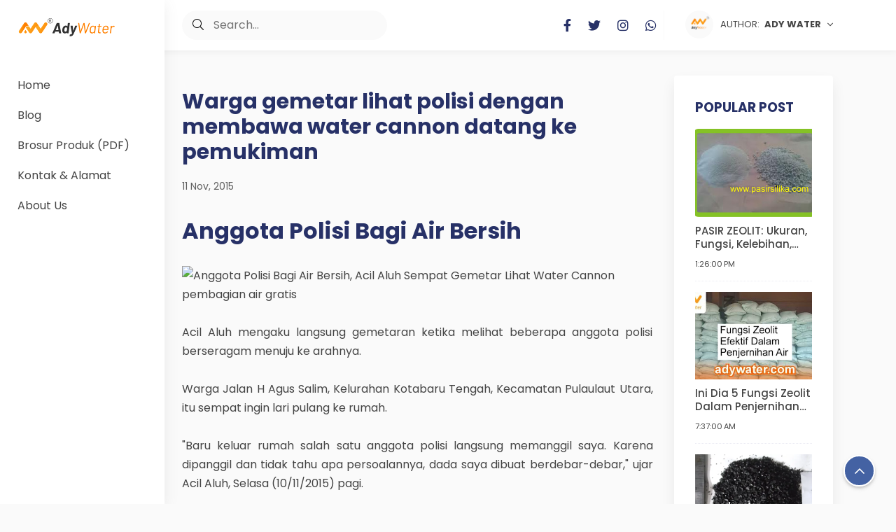

--- FILE ---
content_type: text/plain
request_url: https://www.google-analytics.com/j/collect?v=1&_v=j102&a=332754177&t=pageview&_s=1&dl=https%3A%2F%2Fwww.pasirsilika.com%2F2015%2F11%2Fwarga-gemetar-lihat-polisi-dengan.html&ul=en-us%40posix&dt=Warga%20gemetar%20lihat%20polisi%20dengan%20membawa%20water%20cannon%20datang%20ke%20pemukiman%20-%20pasirsilika.com%3A%20Jual%20Pasir%20Silika%20-%20Harga%20Pasir%20Silika%20-%20Membran%20RO%20-%20Jual%20Resin%20Kation%20Anion&sr=1280x720&vp=1280x720&_u=IEBAAEABAAAAACAAI~&jid=946689345&gjid=1632361877&cid=270859386.1769075875&tid=UA-142458398-9&_gid=56891712.1769075875&_r=1&_slc=1&z=2098382464
body_size: -451
content:
2,cG-2E7P4C2KSB

--- FILE ---
content_type: text/javascript; charset=UTF-8
request_url: https://www.pasirsilika.com/feeds/posts/default?alt=json-in-script&orderby=updated&start-index=1548&max-results=4&callback=msRelatedPosts
body_size: 18073
content:
// API callback
msRelatedPosts({"version":"1.0","encoding":"UTF-8","feed":{"xmlns":"http://www.w3.org/2005/Atom","xmlns$openSearch":"http://a9.com/-/spec/opensearchrss/1.0/","xmlns$blogger":"http://schemas.google.com/blogger/2008","xmlns$georss":"http://www.georss.org/georss","xmlns$gd":"http://schemas.google.com/g/2005","xmlns$thr":"http://purl.org/syndication/thread/1.0","id":{"$t":"tag:blogger.com,1999:blog-1158714274517401979"},"updated":{"$t":"2026-01-18T08:31:39.354+07:00"},"category":[{"term":"Pasir Silika"},{"term":"Resin Kation Anion Indonesia"},{"term":"Filter Air"},{"term":"Water Treatment Indonesia"},{"term":"Media Filter"},{"term":"Karbon Aktif"},{"term":"Water Treatment"},{"term":"Karbon Aktif Indonesia"},{"term":"Media Filter Indonesia"},{"term":"Resin Kation Anion"},{"term":"Filter Air Rumah Tangga"},{"term":"Molecular Sieve"},{"term":"Pasir Zeolit"},{"term":"Silica Gel"},{"term":"Silica Gel Indonesia"},{"term":"Alat Laboratorium Indonesia"},{"term":"Gas Treatment Indonesia"},{"term":"Pasir Kuarsa"},{"term":"Membran RO Indonesia"},{"term":"Ady Water"},{"term":"Gas Treatment"},{"term":"Tawas"},{"term":"Tangki Filter Air Indonesia"},{"term":"Calgon Indonesia"},{"term":"Tangki FRP Indonesia"},{"term":"Pasir Sandblasting"},{"term":"Alat Laboratorium"},{"term":"Antrasit"},{"term":"Pasir Garnet"},{"term":"air dryer"},{"term":"menghilangkan co2"},{"term":"nitrogen concentrator"},{"term":"oxygen concentrator"},{"term":"Pasir Aktif"},{"term":"Sand Blasting"},{"term":"Activated Alumina Indonesia"},{"term":"Norit Indonesia"},{"term":"Calcite"},{"term":"Molecular Sieve Indonesia"},{"term":"Jual Karbon Aktif"},{"term":"Activated Alumina"},{"term":"Bukti Pengiriman"},{"term":"Instalasi Pengolahan Air Limbah"},{"term":"Conductivity Meter"},{"term":"Haycarb Indonesia"},{"term":"Jacobi Indonesia"},{"term":"Mengenal Ady Water"},{"term":"Jacobi"},{"term":"Lewatit Indonesia"},{"term":"UV Sterilight Viqua Indonesia"},{"term":"ORP Meter"},{"term":"Pengolahan Limbah"},{"term":"UV Viqua Sterilight"},{"term":"pH Meter"},{"term":"DO Meter"},{"term":"Filter Air Minum"},{"term":"Garnet"},{"term":"Membran RO"},{"term":"Produk Limbah"},{"term":"Tabung Filter Air"},{"term":"Batu Silika"},{"term":"Dow Filmtec Indonesia"},{"term":"Turbidity Meter"},{"term":"jual pasir silika eceran"},{"term":"pasir silika untuk boiler"},{"term":"penjual silika"},{"term":"Lewatit"},{"term":"TSS Meter"},{"term":"Calgon"},{"term":"Cartridge Filter Air"},{"term":"Dowex"},{"term":"Hanna Instruments"},{"term":"Lutron"},{"term":"MGS Greensand Plus Indonesia"},{"term":"Zeolit"},{"term":"pasir silika untuk filter air"},{"term":"Amberlite Indonesia"},{"term":"Filtrasorb"},{"term":"Manganese Greensand Plus"},{"term":"PAC Indonesia"},{"term":"Pasir Zeolit Filter Air"},{"term":"Purolite"},{"term":"Toray"},{"term":"Pasir Manganese"},{"term":"Amberlite"},{"term":"Antrasit Tohkemy Indonesia"},{"term":"Dosing Pump"},{"term":"Haycarb"},{"term":"Lewabrane Indonesia"},{"term":"PAC"},{"term":"YSI"},{"term":"jual turbidity meter"},{"term":"CARBOTECH"},{"term":"Ceramic Ball"},{"term":"Dowex Indonesia"},{"term":"Lampu UV Sterilisasi Air"},{"term":"Purolite Indonesia"},{"term":"Video"},{"term":"YSI Indonesia"},{"term":"Amberjet"},{"term":"Birm Indonesia"},{"term":"CSM Indonesia"},{"term":"Ferolite Tohkemy"},{"term":"Filmtec"},{"term":"Horiba"},{"term":"Pengiriman Produk"},{"term":"Thermax Tulsion"},{"term":"jual silica gel"},{"term":"murah"},{"term":"strainer"},{"term":"Air Minum"},{"term":"Carbotech Indonesia"},{"term":"DCA"},{"term":"Ecosorb"},{"term":"GE Indonesia"},{"term":"Horiba Indonesia"},{"term":"Ionix"},{"term":"Ionix Indonesia"},{"term":"JUAL ORP METER"},{"term":"JUAL TSS meter"},{"term":"Karbon Aktif haycarb"},{"term":"Mitsubishi"},{"term":"Multi-parameter"},{"term":"NORIT"},{"term":"Ozone Generator"},{"term":"Pengoahan Limbah"},{"term":"Polimer Kationik Anionik"},{"term":"Sea Water Reverse Osmosis"},{"term":"Silika"},{"term":"Suqing"},{"term":"TOC Analyzer"},{"term":"Takemura"},{"term":"Tangki"},{"term":"jual membran ro 2000 gpd"},{"term":"jual membran ro di surabaya"},{"term":"jual membran ro murah"},{"term":"jual membran ro surabaya"},{"term":"jual pasir silika bangka"},{"term":"jual pasir silika di malang"},{"term":"jual pasir silika lampung"},{"term":"jual silica gel white"},{"term":"surabaya"},{"term":"Aquasorb"},{"term":"BOD Meter"},{"term":"Birm"},{"term":"COD Meter"},{"term":"Ceramic Ball Indonesia"},{"term":"Corosex"},{"term":"Eutech"},{"term":"Ferrolite Tohkemy"},{"term":"Filter"},{"term":"Iron Checker"},{"term":"Jual Monitor AMI Silicon 4"},{"term":"Jual Pasir Putih"},{"term":"Jual Silica"},{"term":"Jual Strainer KSH"},{"term":"Jual Tangki FRP Pentair USA Murah"},{"term":"Jual Turbidimeter Merk Swan"},{"term":"Jual Viqua Sterilight Ozone"},{"term":"Jual YSI 910 COD Colorimeter"},{"term":"KSH Jerman"},{"term":"Karbon Aktif Jerman"},{"term":"Karbon Aktif Norit"},{"term":"Karbon Aktif Tambang Emas"},{"term":"Kelebihan dAdy Water"},{"term":"Keuntungan"},{"term":"Kinerja membran Pada Sistem Pengolahan Air"},{"term":"Koagilan"},{"term":"Kowa"},{"term":"Kuraray"},{"term":"Lanxess Indonesia"},{"term":"Lutron Indonesia"},{"term":"MONITOR AMI TURBIWELL 7027"},{"term":"Manfaat pasir silika bagi kehidupan"},{"term":"Manganese Greensand"},{"term":"Mesin Air RO"},{"term":"Mesin Kompresor Udara"},{"term":"Mettler Toledo"},{"term":"Mitsubishi Indonesia"},{"term":"Multiparameter"},{"term":"Nanofiltrasi"},{"term":"Nozle"},{"term":"Nozzle Jamur Merek KSH"},{"term":"Nozzle Strainer"},{"term":"Ozon Generator"},{"term":"Partech"},{"term":"Pasir Siliika"},{"term":"Penyaring Air"},{"term":"Polimer Anionik dan Polimer Kationik"},{"term":"Resin Flotrol S+"},{"term":"Resin Kation dan Resin Anion"},{"term":"Resinex"},{"term":"Softener"},{"term":"Strainer KSH"},{"term":"Strainer KSH Jerman"},{"term":"Suplier Pasir Bangka"},{"term":"Syarat Air Bersih"},{"term":"TDS Meter"},{"term":"Tabung"},{"term":"Thermax Indonesia"},{"term":"WTW"},{"term":"filter air bau"},{"term":"filter air bersih"},{"term":"filter air besi"},{"term":"filter air keruh"},{"term":"filter air kotor"},{"term":"filter air murah"},{"term":"filter air sehat"},{"term":"filter air sumur bor"},{"term":"harga filter air"},{"term":"jual Monitor AMI Silicon 4  d surabaya"},{"term":"jual Monitor AMI Silicon 4  di bandung"},{"term":"jual filter air"},{"term":"jual membran ro 100 gpd"},{"term":"jual membran ro 200 gpd"},{"term":"jual membran ro 400 gpd"},{"term":"jual membran ro 50 gpd"},{"term":"jual membran ro bandung"},{"term":"jual membran ro csm"},{"term":"jual membran ro csn"},{"term":"jual membran ro di bandung"},{"term":"jual membran ro di jakarta"},{"term":"jual membran ro filmtec"},{"term":"jual orp meter di bandung"},{"term":"jual orp meter di jakarta"},{"term":"jual orp meter di surabaya"},{"term":"jual orp meter hm digital"},{"term":"jual orp meter hm digital murah"},{"term":"jual orp meter lutron"},{"term":"jual orp meter murah"},{"term":"jual ozon generator"},{"term":"jual ozon generator di bandung"},{"term":"jual ozon generator di jakarta"},{"term":"jual pasir mgs"},{"term":"jual pasir silika belitung"},{"term":"jual pasir silika di bandung"},{"term":"jual pasir silika di jakarta"},{"term":"jual pasir silika jogja"},{"term":"jual pasir silika murah"},{"term":"jual pasir silika surabaya"},{"term":"jual pasir silika untuk aquascape"},{"term":"jual pasir zeolit cirebon"},{"term":"jual pasir zeolit untuk kucing"},{"term":"jual pasr silika aquascape"},{"term":"jual silica gel biru"},{"term":"jual silica gel di depok"},{"term":"jual silica gel orange"},{"term":"jual silica hel di bandung"},{"term":"jual toc analyzer"},{"term":"jual toc meter"},{"term":"jual toc meter di bekasi"},{"term":"jual toc meter di jakarta"},{"term":"jual toc meter di surabaya"},{"term":"jual toc meter murah"},{"term":"jual tss meter hach"},{"term":"jual tss meter partech 740"},{"term":"jual tss meter royce"},{"term":"jual turbidity Meter  di bandung"},{"term":"jual turbidity Meter  di bekasi"},{"term":"jual turbidity Meter  di jakarta"},{"term":"jual turbidity Meter  lutron"},{"term":"jual turbidity meter di surabaya"},{"term":"jual turbidity meter digital"},{"term":"jual turbidity meter swan"},{"term":"jual turbidity murah"},{"term":"jual turbiduty meter"},{"term":"jual turbiwell 7027"},{"term":"jual zeolit alam"},{"term":"kiloan"},{"term":"lingkungan bersih"},{"term":"lutron tu 2016"},{"term":"makanan"},{"term":"manfaat silica gel"},{"term":"mekanisme kerja pembentukan ozon menggunakan ozon generator"},{"term":"mobil penghasil air"},{"term":"pasir silika aquascape"},{"term":"pasir silika lampung"},{"term":"pasir silika putih"},{"term":"pencuri air. air bersih"},{"term":"pengelolaan air"},{"term":"pengertian sanitasi air minum"},{"term":"pengolahan air baku"},{"term":"pengolahan air bersih"},{"term":"pengolahan air laut menjadi air tawar"},{"term":"pengolahan air limbah"},{"term":"pengolahan air limbah industri"},{"term":"pengolahan air limbah rumah tangga"},{"term":"pengolahan air minum"},{"term":"pintu air sungai cengkareng"},{"term":"portable digital merek YSI 550A"},{"term":"portable turbidity meter"},{"term":"produsen silica gel"},{"term":"proyeksi kebutuhan air bersih dan sistem penyediaan air bersih"},{"term":"ryumah bebas nyamuk"},{"term":"sachet"},{"term":"sanitasi adalah"},{"term":"sanitasi air"},{"term":"sanitasi air minum dalam kemasan"},{"term":"sanitasi artinya"},{"term":"sanitasi depot air minum"},{"term":"sanitasi hygiene"},{"term":"sanitasi kesehatan"},{"term":"sanitasi lingkungan adalah"},{"term":"sepatu"},{"term":"silika untuk penyaring air"},{"term":"sumber daya air"},{"term":"tempat"},{"term":"tepung zeolit"},{"term":"toc analisa"},{"term":"toko"},{"term":"toko silica gel"},{"term":"turbidity meter adalah"},{"term":"untuk filter air"},{"term":"untuk kamera"}],"title":{"type":"text","$t":"pasirsilika.com: Jual Pasir Silika - Harga Pasir Silika - Membran RO - Jual Resin Kation Anion"},"subtitle":{"type":"html","$t":"jual pasir silika, jual turbidity meter hach,harga turbidity meter hach,harga turbidity meter hanna,jual turbidity meter murah,harga portable turbidity meter, harga alat turbidity meter, daftar harga turbidity meter, turbidity meter merck,turbidity meter lutron, harga portable turbidity meter, jual conductivity meter hach, jual tss meter partech 740, jual do meter di surabaya, jual do meter ysi 550a, jual do meter bandung, jual do meter hanna, jual do meter lutron 5510, jual do meter kaskus"},"link":[{"rel":"http://schemas.google.com/g/2005#feed","type":"application/atom+xml","href":"https:\/\/www.pasirsilika.com\/feeds\/posts\/default"},{"rel":"self","type":"application/atom+xml","href":"https:\/\/www.blogger.com\/feeds\/1158714274517401979\/posts\/default?alt=json-in-script\u0026start-index=1548\u0026max-results=4\u0026orderby=updated"},{"rel":"alternate","type":"text/html","href":"https:\/\/www.pasirsilika.com\/"},{"rel":"hub","href":"http://pubsubhubbub.appspot.com/"},{"rel":"previous","type":"application/atom+xml","href":"https:\/\/www.blogger.com\/feeds\/1158714274517401979\/posts\/default?alt=json-in-script\u0026start-index=1544\u0026max-results=4\u0026orderby=updated"},{"rel":"next","type":"application/atom+xml","href":"https:\/\/www.blogger.com\/feeds\/1158714274517401979\/posts\/default?alt=json-in-script\u0026start-index=1552\u0026max-results=4\u0026orderby=updated"}],"author":[{"name":{"$t":"Unknown"},"email":{"$t":"noreply@blogger.com"},"gd$image":{"rel":"http://schemas.google.com/g/2005#thumbnail","width":"16","height":"16","src":"https:\/\/img1.blogblog.com\/img\/b16-rounded.gif"}}],"generator":{"version":"7.00","uri":"http://www.blogger.com","$t":"Blogger"},"openSearch$totalResults":{"$t":"3190"},"openSearch$startIndex":{"$t":"1548"},"openSearch$itemsPerPage":{"$t":"4"},"entry":[{"id":{"$t":"tag:blogger.com,1999:blog-1158714274517401979.post-6555898491941293732"},"published":{"$t":"2022-11-03T16:40:00.000+07:00"},"updated":{"$t":"2023-11-20T13:34:31.002+07:00"},"category":[{"scheme":"http://www.blogger.com/atom/ns#","term":"Karbon Aktif"}],"title":{"type":"text","$t":"Apa Itu Bilangan Iodin \/ Nomor Iodin Arang Aktif?"},"content":{"type":"html","$t":"\u003C!--Markup JSON-LD \"Product\".--\u003E\u003Cbr \/\u003E\u003Cscript type=\"application\/ld+json\"\u003E\u003Cbr \/\u003E{\u003Cbr \/\u003E  \"@context\": \"http:\/\/schema.org\",\u003Cbr \/\u003E  \"@type\": \"Product\",\u003Cbr \/\u003E  \"name\": \"Arang Aktif\",\u003Cbr \/\u003E  \"keywords\": [\u003Cbr \/\u003E  \"Arang Aktif\"\u003Cbr \/\u003E  ],\u003Cbr \/\u003E  \"image\": \"https:\/\/blogger.googleusercontent.com\/img\/b\/R29vZ2xl\/AVvXsEivF0gCaQDD32KYJq8sGH34SNOCV1Ow4mbpQc9YTPU9gKTpPu3axwLuSNtBr_T_r7qTC1LLiTC3XTZ492nsLHBy6nO0xaM3BiRE9vPOxh3ZsBzAOX5Js6R9XYW2F9lGiCAM07XfYsKOSlVX_sd1cq37oHzJ7U__FutKV8-V9XTqBGT7x6YY_IexXghT9Q\/s600\/Karbon%20Aktif%201.webp\",\u003Cbr \/\u003E  \"description\": \"\",\u003Cbr \/\u003E  \"url\": \"https:\/\/www.adywater.com\/2022\/11\/apa-itu-bilangan-iodin-nomor-iodin.html\",\u003Cbr \/\u003E  \"brand\": {\u003Cbr \/\u003E    \"@type\": \"Brand\",\u003Cbr \/\u003E    \"name\": \"Ady Water\"\u003Cbr \/\u003E  },\u003Cbr \/\u003E  \"aggregateRating\": {\u003Cbr \/\u003E    \"@type\": \"AggregateRating\",\u003Cbr \/\u003E    \"ratingValue\": \"5\",\u003Cbr \/\u003E    \"ratingCount\": \"1\"\u003Cbr \/\u003E  }\u003Cbr \/\u003E}\u003Cbr \/\u003E\u003C\/script\u003E\u003Cbr \/\u003E\u003Cbr \/\u003E\u003Cbr \/\u003E\u003Cbr \/\u003E\u003C!--Markup JSON-LD \"LocalBusiness\".--\u003E\u003Cbr \/\u003E\u003Cscript type=\"application\/ld+json\"\u003E\u003Cbr \/\u003E{\u003Cbr \/\u003E  \"@context\": \"http:\/\/schema.org\",\u003Cbr \/\u003E  \"@type\": \"LocalBusiness\",\u003Cbr \/\u003E  \"name\": \"Supplier Arang Aktif\",\u003Cbr \/\u003E  \"keywords\": [\u003Cbr \/\u003E  \"Arang Aktif\"\u003Cbr \/\u003E  ],\u003Cbr \/\u003E  \"openingHours\": [\u003Cbr \/\u003E    \"Mo-Fri 08:00-17:00\",\u003Cbr \/\u003E    \"Sa 09:00-13:00\"\u003Cbr \/\u003E  ],\u003Cbr \/\u003E  \"image\": \"https:\/\/blogger.googleusercontent.com\/img\/b\/R29vZ2xl\/AVvXsEivF0gCaQDD32KYJq8sGH34SNOCV1Ow4mbpQc9YTPU9gKTpPu3axwLuSNtBr_T_r7qTC1LLiTC3XTZ492nsLHBy6nO0xaM3BiRE9vPOxh3ZsBzAOX5Js6R9XYW2F9lGiCAM07XfYsKOSlVX_sd1cq37oHzJ7U__FutKV8-V9XTqBGT7x6YY_IexXghT9Q\/s600\/Karbon%20Aktif%201.webp\",\u003Cbr \/\u003E  \"telephone\": \"0821 2742 4060\",\u003Cbr \/\u003E  \"email\": \"adywater@gmail.com\",\u003Cbr \/\u003E  \"address\": {\u003Cbr \/\u003E    \"@type\": \"PostalAddress\",\u003Cbr \/\u003E    \"streetAddress\": \"Jalan Mande Raya no.26\",\u003Cbr \/\u003E    \"addressLocality\": \"Bandung\",\u003Cbr \/\u003E    \"postalCode\": \"40194\"\u003Cbr \/\u003E  },\u003Cbr \/\u003E  \"url\": \"https:\/\/www.adywater.com\/2022\/11\/apa-itu-bilangan-iodin-nomor-iodin.html\",\u003Cbr \/\u003E  \"aggregateRating\": {\u003Cbr \/\u003E    \"@type\": \"AggregateRating\",\u003Cbr \/\u003E    \"ratingValue\": \"5\",\u003Cbr \/\u003E    \"ratingCount\": \"1\"\u003Cbr \/\u003E  }\u003Cbr \/\u003E}\u003Cbr \/\u003E\u003C\/script\u003E\u003Cbr \/\u003E\u003Cbr \/\u003E\u003Cp\u003EDaftar isi:\u003C\/p\u003E\u003Cbr \/\u003E\u003Cul\u003E\u003Cbr \/\u003E  \u003Cli\u003E\u003Ca href=\"#1\"\u003EApa Itu Nomor Iodin pada Karbon Aktif?\u003C\/a\u003E\u003C\/li\u003E\u003Cbr \/\u003E  \u003Cli\u003E\u003Ca href=\"#2\"\u003EApakah bilangan iodin menentukan kapasitas adsorpsi karbon aktif?\u003C\/a\u003E\u003C\/li\u003E\u003Cbr \/\u003E  \u003Cli\u003E\u003Ca href=\"#3\"\u003EKesimpulan\u003C\/a\u003E\u003C\/li\u003E\u003Cbr \/\u003E  \u003Cli\u003E\u003Ca href=\"#4\"\u003ETempat jual karbon aktif iodin 800, iodin 900, iodin 1000\u003C\/a\u003E\u003C\/li\u003E\u003Cbr \/\u003E\u003C\/ul\u003E\u003Cbr \/\u003E\u003Cbr \/\u003E\u003Cblockquote\u003E\u003Cbr \/\u003E  \u003Cdiv class=\"separator\" style=\"clear: both;\"\u003E\u003Cimg alt=\"\" border=\"0\" data-original-height=\"400\" data-original-width=\"540\" src=\"https:\/\/blogger.googleusercontent.com\/img\/b\/R29vZ2xl\/AVvXsEivF0gCaQDD32KYJq8sGH34SNOCV1Ow4mbpQc9YTPU9gKTpPu3axwLuSNtBr_T_r7qTC1LLiTC3XTZ492nsLHBy6nO0xaM3BiRE9vPOxh3ZsBzAOX5Js6R9XYW2F9lGiCAM07XfYsKOSlVX_sd1cq37oHzJ7U__FutKV8-V9XTqBGT7x6YY_IexXghT9Q\/s600\/Karbon%20Aktif%201.webp\" width=\"100%\" \/\u003E\u003C\/div\u003E\u003Cbr \/\u003E  \u003Cbr \/\u003E\u003Cbr \/\u003E  Nomor iodin adalah parameter penting untuk mengevaluasi kapasitas operasional karbon aktif\u003C\/blockquote\u003E\u003Cbr \/\u003E\u003Cbr \/\u003E  \u003Ch3 id=\"1\"\u003EApa Itu Nomor Iodin pada Karbon Aktif?\u003C\/h3\u003E\u003Cbr \/\u003E\u003Cp\u003EDalam kebanyakan aplikasi, karbon aktif digunakan untuk mengadsorbsi molekul yang dibentuk oleh proporsi ikatan kovalen yang tinggi: seperti halnya ikatan karbon-karbon atau karbon-hidrogen senyawa organik.\u003C\/p\u003E\u003Cbr \/\u003E\u003Cp\u003EKarbon aktif juga digunakan sebagai reagen atau sebagai katalis, seperti yang terjadi dalam deklorinasi air.\u003C\/p\u003E\u003Cbr \/\u003E\u003Cp\u003EReaksi deklorinasi (penghilangan klorin bebas, untuk mengubahnya menjadi ion klorida) adalah:\u003C\/p\u003E\u003Cbr \/\u003E\u003Cdiv class=\"separator\" style=\"clear: both;\"\u003E\u003Cimg alt=\"\" border=\"0\" data-original-height=\"54\" data-original-width=\"412\" src=\"https:\/\/blogger.googleusercontent.com\/img\/b\/R29vZ2xl\/AVvXsEiX88KBht_DqrxOTz7zo5AOLdsamuCryQzzQBkVzf6Wo1cI8NrVjOEzFSGXq0hR0Q0-L_9BTvPboJiqjJJRcYYFIKHvmSB0vwb0jxt8d_dYQ7WoBROCj2Sct_Yh49NQYtkqwYZtgcpfmQAN3IlX8RR-0sPPLBlyoP-QBH002mndaldYvermluQjmdfTBA\/s600\/reaksi.png\" width=\"100%\" \/\u003E\u003C\/div\u003E\u003Cbr \/\u003E\u003Cp\u003EDimana HOCl(l) adalah asam hipoklorit, C(s) adalah karbon aktif, dan CO* mewakili karbon oksida yang mungkin terikat pada permukaan karbon aktif, atau dapat larut dalam larutan sebagai asam karbonat.\u003C\/p\u003E\u003Cbr \/\u003E\u003Cp\u003EReaksi di atas bukan satu-satunya yang terjadi ketika air dituang dengan karbon aktif; ada yang lain di mana karbon berpartisipasi sebagai reagen atau sebagai katalis.\u003C\/p\u003E\u003Cbr \/\u003E\u003Cp\u003EKatakanlah bahwa \"kapasitas operasi\" karbon aktif adalah jumlah cairan (gas atau cairan) yang dapat ditangani untuk mencapai kualitas tertentu. Kualitas ini dapat diukur dari segi Chemical Oxygen Demand (COD), warna, aroma, klorin bebas atau beberapa senyawa atau keluarga senyawa tertentu.\u003C\/p\u003E\u003Cbr \/\u003E\u003Cp\u003E“Titik putus” terjadi pada titik di mana limbah dari peralatan yang mengandung karbon aktif memiliki kualitas yang tidak dapat diterima. Pada titik ini, karbon harus diganti karena masa pakainya telah berakhir. Karbon bekas harus dibuang atau diaktifkan kembali.\u003C\/p\u003E\u003Cbr \/\u003E\u003Cp\u003ESatu-satunya cara di mana kapasitas operasi karbon aktif granular dapat dinilai secara akurat adalah di lapangan.\u003C\/p\u003E\u003Cbr \/\u003E\u003Cp\u003EProdusen dan pengguna karbon aktif granular telah mencari variabel fisikokimia yang mudah diukur dan yang mencerminkan kapasitas operasional karbon. Variabel-variabel tersebut antara lain kapasitas adsorpsi yodium, fenol, metilen biru, tetes tebu, karbon tetraklorida, butana dan lain-lain.\u003C\/p\u003E\u003Cbr \/\u003E\u003Cp\u003EVariabel yang paling diterima secara komersial adalah bilangan iodin (indeks iodin), yang sesuai dengan miligram iodin yang diserap oleh satu gram karbon (dalam basis kering), ketika konsentrasi residu yodium dalam larutan adalah 0,02 N.\u003C\/p\u003E\u003Cbr \/\u003E  \u003Cbr \/\u003E  \u003Ch3 id=\"2\"\u003EApakah Nomor iodin menentukan kapasitas adsorpsi karbon aktif?\u003C\/h3\u003E\u003Cbr \/\u003E  \u003Ch4\u003E1. Nomor iodin hanya sebanding dengan luas permukaan beberapa karbon aktif.\u003C\/h4\u003E\u003Cbr \/\u003E\u003Cp\u003EDalam penentuan bilangan iod, molekul yang teradsorpsi pada karbon adalah ion triiodida: I3-1. Karena merupakan anion, oksida permukaan yang ditemukan dalam karbon aktif menolaknya.\u003Cbr \/\u003E  \u003C\/p\u003E\u003Cp\u003EOleh karena itu, semakin banyak oksida permukaan yang dikandung oleh karbon aktif, semakin rendah bilangan iodnya, meskipun luas permukaannya tidak akan berubah.\u003Cbr \/\u003E\u003C\/p\u003E\u003Ch4\u003E2. Bahkan jika bilangan iod sebanding dengan luas permukaan setiap karbon aktif, kapasitas adsorpsi iodium tidak sebanding dengan kapasitas adsorpsi molekul lain.\u003C\/h4\u003E\u003Cbr \/\u003E\u003Cp\u003EIni karena dua alasan:\u003Cbr \/\u003E\u003C\/p\u003E\u003Col\u003E\u003Cbr \/\u003E  \u003Cli\u003EKapasitas adsorpsi karbon aktif tergantung pada hubungan antara ukuran-bentuk molekul yang akan ditahan, dan distribusi ukuran pori karbon.\u003Cbr \/\u003E\u003Cbr \/\u003EMolekul yang lebih besar dari diameter pori tidak masuk ke dalamnya. Dan molekul yang jauh lebih kecil dari diameter pori, teradsorpsi dengan kekuatan yang lebih kecil dan karenanya kurang efektif.\u003C\/li\u003E\u003Cbr \/\u003E\u003Cli\u003EKapasitas adsorpsi karbon aktif tergantung pada struktur kimia molekul yang akan dipertahankan dan kimia permukaan karbon.\u003Cbr \/\u003E\u003Cbr \/\u003EKarena itu, jumlah iodium yang lebih tinggi tidak selalu sesuai dengan kapasitas adsorpsi yang lebih tinggi dari molekul (atau keluarga molekul) yang ingin kita serap. Adalah umum untuk menemukan grafik seperti berikut dalam literatur:\u003Cbr \/\u003E\u003Cbr \/\u003E  \u003Cdiv class=\"separator\" style=\"clear: both;\"\u003E\u003Cimg alt=\"\" border=\"0\" data-original-height=\"473\" data-original-width=\"649\" src=\"https:\/\/blogger.googleusercontent.com\/img\/b\/R29vZ2xl\/AVvXsEi0EeFJmxibuLvh8C3-aBLo4vQlyWXb9bSvOD0ILKP_K-_b5waO3TFpibrQX9wEfMgoBi4XxJZPsCXVPRxXElE3QUf5sFSjtk3nEqJRCtUUGTT6q6MXFoRGSHT8bRFccJfHQnqeZDdHIxhm5XTkpaCnDNM5g5qOyTxzryRbTOtCVrXHUkt8DFe5vxzrhQ\/s600\/iodine_fig1.png\" width=\"600\" \/\u003E\u003C\/div\u003E\u003C\/li\u003E\u003Cbr \/\u003E\u003C\/ol\u003E\u003Cbr \/\u003E  \u003Ch4\u003E3. Dalam sebagian besar aplikasi karbon aktif granular, kapasitas operasionalnya tidak hanya bergantung pada kapasitas adsorpsinya (lebih tepat disebut \"kapasitas adsorpsi keseimbangan\" atau \"kapasitas adsorpsi ketika keseimbangan tercapai\"), tetapi juga pada kinetika (kecepatan) yang mereka bekerja.\u003C\/h4\u003E\u003Cbr \/\u003E\u003Cp\u003EKinetika dimana karbon aktif granular bekerja tergantung pada:\u003C\/p\u003E\u003Cbr \/\u003E\u003Col\u003E\u003Cbr \/\u003E  \u003Cli\u003EDistribusi ukuran porinya, serta diameter pori yang dominan. Semakin besar diameter pori, semakin tinggi kinetika karbon aktif yang bekerja.\u003C\/li\u003E\u003Cbr \/\u003E\u003Cli\u003EDistribusi ukuran partikel karbon aktif granular. Semakin kecil ukuran partikel, semakin tinggi kinetika granular karbon aktif.\u003C\/li\u003E\u003Cbr \/\u003E  \u003C\/ol\u003E\u003Cbr \/\u003E\u003Cbr \/\u003E\u003Cp\u003ESalah satu cara untuk menunjukkan yang terakhir adalah melalui skema berikut, di mana dua kolom karbon aktif granular diumpankan, dengan larutan yang sama, aliran sesaat yang sama, jenis dan jumlah karbon aktif yang sama.\u003C\/p\u003E\u003Cbr \/\u003E\u003Cp\u003ESatu-satunya perbedaan antara dua kolom adalah, ukuran rata-rata partikel karbon di kolom kanan lebih kecil.\u003C\/p\u003E\u003Cbr \/\u003E\u003Cp\u003EJika Anda mengukur kedalaman lapisan karbon di mana proses adsorpsi berlangsung (kedalaman disebut \"zona perpindahan massa\", MTZ), ditemukan bahwa semakin kecil ukuran partikel, semakin rendah ketinggian MTZ.\u003C\/p\u003E\u003Cbr \/\u003E\u003Cp\u003EDan karena MTZ lebih rendah untuk karbon ukuran partikel yang lebih kecil, titik putus akan terjadi kemudian, dan karbon ini akan memiliki kapasitas operasi yang lebih tinggi.\u003C\/p\u003E\u003Cbr \/\u003E  \u003Cbr \/\u003E\u003Ch3 id=\"3\"\u003EKesimpulan:\u003C\/h3\u003E\u003Cbr \/\u003E\u003Cp\u003EDari uraian di atas, dapat disimpulkan bahwa bilangan iod bukanlah suatu variabel yang dengannya kapasitas karbon untuk mengadsorbsi molekul selain ion triiodida dapat diukur secara langsung.\u003C\/p\u003E\u003Cbr \/\u003E\u003Cp\u003EDan, apalagi, itu bisa menjadi variabel yang dengannya kapasitas operasional karbon aktif granular dapat diprediksi.\u003C\/p\u003E\u003Cbr \/\u003E\u003Cp\u003EApa yang mungkin berguna dalam memprediksi kapasitas operasi yang tersisa dari karbon aktif yang digunakan, adalah mengukur bilangan iodin ketika titik putus terjadi, dan menggunakan data ini untuk mencoba memprediksi perkiraan waktu titik henti untuk siklus operasi masa depan, seperti selama karbon aktif granular komersial yang sama digunakan, dan selama komposisi larutan yang diperlakukan dengan karbon aktif tidak berubah secara substansial.\u003C\/p\u003E\u003Cbr \/\u003E\u003Cbr \/\u003E\u003Cbr \/\u003E\u003Ciframe allow=\"accelerometer; autoplay; clipboard-write; encrypted-media; gyroscope; picture-in-picture; web-share\" allowfullscreen=\"\" frameborder=\"0\" height=\"315\" src=\"https:\/\/www.youtube.com\/embed\/kf8ChcRjfl4?si=yZ9M1W_67JhihNXg\" title=\"YouTube video player\" width=\"560\"\u003E\u003C\/iframe\u003E\u003Cbr \/\u003E\u003Cbr \/\u003E\u003Ch3 id=\"4\"\u003ETempat Jual Karbon Aktif\u003C\/h3\u003E\u003Cbr \/\u003E\u003Cp\u003E\u003Cspan\u003EAdy Water ready stock karbon aktif iodin 800, iodin 900, iodin 1000 karbon aktif lokal, karbon aktif import, karbon aktif KDK, karbon aktif Jacobi, karbon aktif Calgon, karbon aktif Norit, karbon aktif Haycarb\u003C\/span\u003E\u003C\/p\u003E\u003Cbr \/\u003E\u003Cbr \/\u003E\u003Cp\u003E\u003Cb\u003E\u003Cspan\u003EKontak\u003C\/span\u003E\u003C\/b\u003E\u003C\/p\u003E\u003Cbr \/\u003E\u003Cp\u003E\u003Cspan\u003ETelepon \u0026amp; Whatsapp: 0821 2742 4060\u003Cbr \/\u003E\u003Cbr \/\u003EEmail: adywater@gmail.com\u003C\/span\u003E\u003C\/p\u003E\u003Cbr \/\u003E\u003Cbr \/\u003E\u003Cp\u003E\u003Cb\u003E\u003Cspan\u003EAlamat\u003C\/span\u003E\u003C\/b\u003E\u003C\/p\u003E\u003Cbr \/\u003E\u003Cp\u003E\u003Cspan\u003EKantor Pusat Bandung:\u003Cbr \/\u003E\u003Cbr \/\u003EJalan Mande Raya No. 26, RT\/RW 01\/02 Cikadut-Cicaheum, Bandung 40194\u003Cbr \/\u003E\u003Cbr \/\u003Erute google map klik: \u003Ca href=\"https:\/\/bit.ly\/AdyWater-Bandung\" rel=\"nofollow\" target=\"_blank\"\u003EAdy Water Bandung\u003C\/a\u003E\u003C\/span\u003E\u003C\/p\u003E\u003Cbr \/\u003E\u003Cp\u003E\u003Cspan\u003EKantor Cabang Jakarta:\u003Cbr \/\u003E\u003Cbr \/\u003EJalan Kemanggisan Pulo 1, No. 6, RT\/RW 01\/08, Kelurahan Pal Merah, Kecamatan Pal Merah, Jakarta Barat, 11480\u003Cbr \/\u003E\u003Cbr \/\u003Erute google map klik: \u003Ca href=\"https:\/\/bit.ly\/AdyWater-Jakbar\" rel=\"nofollow\" target=\"_blank\"\u003EAdy Water Jakarta Barat\u003C\/a\u003E\u003C\/span\u003E\u003C\/p\u003E\u003Cbr \/\u003E\u003Cp\u003E\u003Cspan\u003EKantor Cabang Jakarta 2:\u003Cbr \/\u003E\u003Cbr \/\u003EJalan Tanah Merdeka No. 80B, RT.15\/RW.5 Rambutan, Ciracas, Jakarta Timur 13830\u003Cbr \/\u003E\u003Cbr \/\u003Erute google map klik: \u003Ca href=\"https:\/\/bit.ly\/AdyWater-Jaktim\" rel=\"nofollow\" target=\"_blank\"\u003EAdy Water Jakarta Timur\u003C\/a\u003E\u003C\/span\u003E\u003C\/p\u003E\u003Cbr \/\u003E\u003Cp\u003E\u003Cspan\u003EKantor Cabang Surabaya:\u003Cbr \/\u003E\u003Cbr \/\u003EKupang Panjaan I No.18, DR. Soetomo, Kec. Tegalsari, Kota SBY, Jawa Timur 60264\u003Cbr \/\u003E\u003Cbr \/\u003Erute google map klik: \u003Ca href=\"https:\/\/bit.ly\/AdyWater-Surabaya\" rel=\"nofollow\" target=\"_blank\"\u003EAdy Water Surabaya\u003C\/a\u003E\u003C\/span\u003E\u003C\/p\u003E\u003Cbr \/\u003E\u003Cbr \/\u003E\u003Cp\u003E\u003Cb\u003E\u003Cspan\u003EDaftar produk Ady Water\u003C\/span\u003E\u003C\/b\u003E\u003C\/p\u003E\u003Cbr \/\u003E\u003Cul\u003E\u003Cbr \/\u003E\u003Cli\u003E\u003Cspan\u003EPasir silika \/ pasir kuarsa berbagai ukuran mesh (Batu silika, Pasir silika kasar, pasir silika halus, tepung silika halus \/ fine powder mesh 200 dan mesh 325)\u003C\/span\u003E\u003C\/li\u003E\u003Cbr \/\u003E\u003Cli\u003E\u003Cspan\u003EKarbon aktif Jacobi, karbon aktif Calgon, karbon aktif Norit, karbon aktif Haycarb, karbon aktif KDK, karbon aktif Lokal\u003C\/span\u003E\u003C\/li\u003E\u003Cbr \/\u003E\u003Cli\u003E\u003Cspan\u003E\u003Ca href=\"https:\/\/www.adywater.com\/p\/molecular-sieve-dan-activated-alumina.html\" target=\"_blank\"\u003EActivated alumina\u003C\/a\u003E 3\/16 inchi, 1\/8 inchi, 1\/4 inchi (all size)\u003C\/span\u003E\u003C\/li\u003E\u003Cbr \/\u003E\u003Cli\u003E\u003Cspan\u003EMolecular sieve 4A, 5A, 13X, 13X APG, 13X HP (all size)\u003C\/span\u003E\u003C\/li\u003E\u003Cbr \/\u003E\u003Cli\u003E\u003Cspan\u003EPasir manganese Greensand Plus dan pasir manganese lokal\u003C\/span\u003E\u003C\/li\u003E\u003Cbr \/\u003E\u003Cli\u003E\u003Cspan\u003EPasir aktif Ferrolite Tohkemy Jepang dan pasir aktif lokal\u003C\/span\u003E\u003C\/li\u003E\u003Cbr \/\u003E\u003Cli\u003E\u003Cspan\u003EPasir antrasit import Tohkemy dan pasir antrasit lokal\u003C\/span\u003E\u003C\/li\u003E\u003Cbr \/\u003E\u003Cli\u003E\u003Cspan\u003E\u003Ca href=\"https:\/\/www.adywater.com\/2021\/09\/kapan-dan-bagaimana-menggunakan-zeolit.html\" target=\"_blank\"\u003EPasir zeolit\u003C\/a\u003E (batu, gravel, tepung semua ukuran)\u003C\/span\u003E\u003C\/li\u003E\u003Cbr \/\u003E\u003Cli\u003E\u003Cspan\u003EResin kation anion merek Dowex \/ Dupont \/ Amberlite, Lewatit, Trilite, Suqing, Mitsubishi, Resinex, Thermax Tulsion, Purolite, Jacobi Resinex\u003C\/span\u003E\u003C\/li\u003E\u003Cbr \/\u003E\u003Cli\u003E\u003Cspan\u003ETabung filter air, valve filter air, tabung softener, valve softener berbagai ukuran mulai dari 6 inchi hingga 72 inchi\u003C\/span\u003E\u003C\/li\u003E\u003Cbr \/\u003E\u003Cli\u003E\u003Cspan\u003ESilica gel sachetan blue, white, silica gel curah\u003C\/span\u003E\u003C\/li\u003E\u003Cbr \/\u003E\u003Cli\u003E\u003Cspan\u003EPasir garnet untuk sandblasting mesh 20-40 dan mesh 30-60\u003C\/span\u003E\u003C\/li\u003E\u003Cbr \/\u003E\u003Cli\u003E\u003Cspan\u003EGlass beads untuk sandblastingh\u003C\/span\u003E\u003C\/li\u003E\u003Cbr \/\u003E\u003Cli\u003E\u003Cspan\u003EWater strainer \/ nozzle merek KSH Jerman berbagai bentuk (strainer Jamur, Strainer Tulang, Strainer Bintang)\u003C\/span\u003E\u003C\/li\u003E\u003Cbr \/\u003E\u003C\/ul\u003E\u003Cbr \/\u003E\u003Cp\u003E\u003Cspan\u003ETerimakasih telah berkunjung di pasirsilika.com : Website pusat informasi pasir silika dan tempat jual pasir silika terpercaya\u003C\/span\u003E\u003C\/p\u003E\u003Cbr \/\u003E\u003Cbr \/\u003E\u003Cp\u003E\u003Cb\u003E\u003Cspan\u003ESilahkan download\u003C\/span\u003E\u003C\/b\u003E\u003C\/p\u003E\u003Cbr \/\u003E\u003Cp\u003E\u003Ca href=\"bit.ly\/CatalogProductAdyWater-2022\" rel=\"nofollow\" target=\"_blank\"\u003E\u003Cspan\u003ECatalog Product Ady Water 2022 (pdf)\u003C\/span\u003E\u003C\/a\u003E\u003C\/p\u003E\u003Cbr \/\u003E\u003Cp\u003E\u003Ca href=\"bit.ly\/CompanyProfileAdyWater-2022\" rel=\"nofollow\" target=\"_blank\"\u003E\u003Cspan\u003ECompany Profile Ady Water (pdf)\u003C\/span\u003E\u003C\/a\u003E\u003C\/p\u003E\u003Cbr \/\u003E\u003Cbr \/\u003E\u003Cp\u003E\u003C\/p\u003E\u003Cp\u003E\u003C\/p\u003E\u003Cp\u003E\u003C\/p\u003E"},"link":[{"rel":"edit","type":"application/atom+xml","href":"https:\/\/www.blogger.com\/feeds\/1158714274517401979\/posts\/default\/6555898491941293732"},{"rel":"self","type":"application/atom+xml","href":"https:\/\/www.blogger.com\/feeds\/1158714274517401979\/posts\/default\/6555898491941293732"},{"rel":"alternate","type":"text/html","href":"https:\/\/www.pasirsilika.com\/2022\/11\/apa-itu-bilangan-iodin-nomor-iodin.html","title":"Apa Itu Bilangan Iodin \/ Nomor Iodin Arang Aktif?"}],"author":[{"name":{"$t":"Unknown"},"email":{"$t":"noreply@blogger.com"},"gd$image":{"rel":"http://schemas.google.com/g/2005#thumbnail","width":"16","height":"16","src":"https:\/\/img1.blogblog.com\/img\/b16-rounded.gif"}}],"media$thumbnail":{"xmlns$media":"http://search.yahoo.com/mrss/","url":"https:\/\/blogger.googleusercontent.com\/img\/b\/R29vZ2xl\/AVvXsEivF0gCaQDD32KYJq8sGH34SNOCV1Ow4mbpQc9YTPU9gKTpPu3axwLuSNtBr_T_r7qTC1LLiTC3XTZ492nsLHBy6nO0xaM3BiRE9vPOxh3ZsBzAOX5Js6R9XYW2F9lGiCAM07XfYsKOSlVX_sd1cq37oHzJ7U__FutKV8-V9XTqBGT7x6YY_IexXghT9Q\/s72-c\/Karbon%20Aktif%201.webp","height":"72","width":"72"}},{"id":{"$t":"tag:blogger.com,1999:blog-1158714274517401979.post-5523675672188485197"},"published":{"$t":"2022-11-07T09:50:00.000+07:00"},"updated":{"$t":"2023-11-20T13:34:30.816+07:00"},"category":[{"scheme":"http://www.blogger.com/atom/ns#","term":"Filter Air"}],"title":{"type":"text","$t":"Apa Pengertian Backwash dan Bagaimana Cara Kerjanya?"},"content":{"type":"html","$t":"\u003C!--Markup JSON-LD \"Product\".--\u003E\u003Cbr \/\u003E\u003Cscript type=\"application\/ld+json\"\u003E\u003Cbr \/\u003E{\u003Cbr \/\u003E  \"@context\": \"http:\/\/schema.org\",\u003Cbr \/\u003E  \"@type\": \"Product\",\u003Cbr \/\u003E  \"name\": \"Filter Air Ady Water\",\u003Cbr \/\u003E  \"keywords\": [\u003Cbr \/\u003E  \"Filter Air Ady Water\"\u003Cbr \/\u003E  ],\u003Cbr \/\u003E  \"image\": \"https:\/\/blogger.googleusercontent.com\/img\/b\/R29vZ2xl\/AVvXsEiUxbflXJEj6Sts52MreKalL7GUGPous99cfNbUVAFaGxL7e5JDkyYpvwMiLMokqrGsccFOPIMmtnpDPpYhow3wvqL8QEAYFbEHgn3QBoyPEz5opge4aO24OOqT7VJizQMN2tZ1GPY78R2dt6fQXrr6KZDQsXx_Z_kpW_mFTLmX6BIuxyHKTNerlKQHZQ\/s600\/GHANI.webp\",\u003Cbr \/\u003E  \"description\": \"Multi-media adalah istilah yang menunjukkan bahwa terdapat berbagai lapisan filter air di dalam satu sistem filter atau di dalam satu tabung filter. Media filter apa saja yang dimasukkan ke dalam tabung tergantung dari masalah air yang hendak diselesaikan.\",\u003Cbr \/\u003E  \"url\": \"https:\/\/www.adywater.com\/2022\/11\/apa-pengertian-backwash-dan-bagaimana.html\",\u003Cbr \/\u003E  \"brand\": {\u003Cbr \/\u003E    \"@type\": \"Brand\",\u003Cbr \/\u003E    \"name\": \"Ady Water\"\u003Cbr \/\u003E  },\u003Cbr \/\u003E  \"aggregateRating\": {\u003Cbr \/\u003E    \"@type\": \"AggregateRating\",\u003Cbr \/\u003E    \"ratingValue\": \"5\",\u003Cbr \/\u003E    \"ratingCount\": \"1\"\u003Cbr \/\u003E  }\u003Cbr \/\u003E}\u003Cbr \/\u003E\u003C\/script\u003E\u003Cbr \/\u003E\u003Cbr \/\u003E\u003Cbr \/\u003E\u003Ch1\u003EInstalasi Filter Air dan Ganti Media Filter Air Untuk Industri 0821 2742 4060\u003C\/h1\u003E\u003Cbr \/\u003E\u003Cp\u003EDaftar isi:\u003C\/p\u003E\u003Cbr \/\u003E\u003Cul\u003E\u003Cbr \/\u003E  \u003Cli\u003E\u003Ca href=\"#1\"\u003EPrinsip Kerja Filter dan Backwash\u003C\/a\u003E\u003C\/li\u003E\u003Cbr \/\u003E  \u003Cli\u003E\u003Ca href=\"#2\"\u003ECara Melakukan Backwash\u003C\/a\u003E\u003C\/li\u003E\u003Cbr \/\u003E  \u003Cli\u003E\u003Ca href=\"#3\"\u003EPerawatan Filter Air Ady Water\u003C\/a\u003E\u003C\/li\u003E\u003Cbr \/\u003E  \u003Cli\u003E\u003Ca href=\"#4\"\u003EBeberapa Istilah Terkait Backwash dan Filter Air\u003C\/a\u003E\u003C\/li\u003E\u003Cbr \/\u003E  \u003Cli\u003E\u003Ca href=\"#4\"\u003ETempat Jasa Pasang Filter Air di Jabodetabek\u003C\/a\u003E\u003C\/li\u003E\u003Cbr \/\u003E\u003C\/ul\u003E\u003Cbr \/\u003E\u003Cbr \/\u003E\u003Cblockquote\u003E\u003Cbr \/\u003E  \u003Cdiv class=\"separator\" style=\"clear: both;\"\u003E\u003Cimg alt=\"\" border=\"0\" data-original-height=\"1000\" data-original-width=\"1000\" src=\"https:\/\/blogger.googleusercontent.com\/img\/b\/R29vZ2xl\/AVvXsEiUxbflXJEj6Sts52MreKalL7GUGPous99cfNbUVAFaGxL7e5JDkyYpvwMiLMokqrGsccFOPIMmtnpDPpYhow3wvqL8QEAYFbEHgn3QBoyPEz5opge4aO24OOqT7VJizQMN2tZ1GPY78R2dt6fQXrr6KZDQsXx_Z_kpW_mFTLmX6BIuxyHKTNerlKQHZQ\/s600\/GHANI.webp\" width=\"100%\" \/\u003E\u003C\/div\u003E\u003Cbr \/\u003E  \u003Cbr \/\u003E\u003Cbr \/\u003E  Instalasi filter air 0821 2742 4060\u003C\/blockquote\u003E\u003Cbr \/\u003E\u003Cbr \/\u003E  \u003Ch3 id=\"1\"\u003EPrinsip Kerja Filter dan Backwash\u003C\/h3\u003E\u003Cbr \/\u003E\u003Cp\u003EBackwashing adalah proses untuk membersihkan media filter dari kotoran-kotoran yang tersaring dalam air baku.\u003C\/p\u003E\u003Cbr \/\u003E\u003Cp\u003EBackwashing bekerja dengan membalik aliran air sehingga masuk dari bagian bawah lapisan filter, mengangkat dan membilas lapisan filter, kemudian keluar melalui bagian atas tangki filter.\u003C\/p\u003E\u003Cbr \/\u003E\u003Cp\u003ELapisan filter itu sendiri adalah zat granular yang biasanya disebut sebagai media filter. Media filter air yang banyak dan beragam sesuai dengan permasalahan air yang ingin diselesaikan.\u003C\/p\u003E\u003Cbr \/\u003E\u003Cp\u003EMedia umum adalah karbon granular, pasir, garnet, antrasit, zeolit, mangan dioksida granular, dan pasir hijau. Banyak media yang dikenal dengan nama merek produk unggulan dalam kategori: Karbon aktif Haycarb, pasir silika Ady Water, pasir aktif Ferrolite Tohkemy Jepang.\u003C\/p\u003E\u003Cbr \/\u003E\u003Cbr \/\u003E\u003Cdiv class=\"separator\" style=\"clear: both; text-align: center;\"\u003E\u003Cimg alt=\"\" border=\"0\" data-original-height=\"392\" data-original-width=\"306\" src=\"https:\/\/blogger.googleusercontent.com\/img\/b\/R29vZ2xl\/AVvXsEi5LdeuwGVeDmVbd0TvmtXv8cydXbTkxZdL8WwI8aX-cBQHO-ObY99Pm2e2fbNaZyArZufnND3IHw_ntYWs7Ef4SowIEBjGN7mRBiBosMuav1Fj-3lmrJvL35k31PjBn2xWkf89QQl9E3Ec8qAHhW1N8yxeA-iaX4E04T_-OhcRFa4G6Rtg5bJZ-4_bIQ\/s600\/bw_serviceflow_diagram_306.jpg\" width=\"50%\" \/\u003E\u003C\/div\u003E\u003Cbr \/\u003E\u003Cp\u003EGambar di atas menunjukkan sitstem dalam posisi filter. Ini adalah cara kerjanya ketika melakukan pekerjaan yang dirancang untuk dilakukan.\u003C\/p\u003E\u003Cbr \/\u003E\u003Cp\u003EAir tanpa filter masuk dari kiri dan dialirkan oleh katup kontrol ke tangki filter. Air kemudian disaring perlahan-lahan melalui media hingga mencapai dasar tangki di mana air dikumpulkan melalui “keranjang” saringan yang dirancang khusus di bagian bawah tabung tengah yang terlihat pada gambar.\u003C\/p\u003E\u003Cbr \/\u003E\u003Cp\u003EAir yang disaring kemudian melewati tabung tengah, yang disebut \"riser\" atau \"tabung celup\", melewati katup kontrol, dan keluar dari sisi kanan filter.\u003C\/p\u003E\u003Cbr \/\u003E\u003Cp\u003EPerhatikan bahwa ada saluran pembuangan di gambar, tetapi tidak ada air yang melewatinya selama fungsi filter\u003C\/p\u003E\u003Cbr \/\u003E  \u003Cbr \/\u003E  \u003Ch3 id=\"2\"\u003ECara Melakukan Backwash\u003C\/h3\u003E\u003Cbr \/\u003E\u003Cp\u003ESaat tabung beroperasi dalam mode filter, sistem menjebak dan menahan partikel di dasar filter. Juga, karena sifat air adalah mengikuti jalur yang paling sedikit hambatannya, setelah beberapa waktu ia mulai memotong saluran melalui media.\u003C\/p\u003E\u003Cbr \/\u003E\u003Cp\u003ESaat saluran atau lubang di lapisan media terbentuk, air mulai mengalir di sekitar melalui media. Proses ini disebut \"penyaluran\", dan dapat mengurangi efektivitas filter secara signifikan.\u003C\/p\u003E\u003Cbr \/\u003E\u003Cp\u003EDalam valve otomatis, pada waktu yang telah ditentukan, katup kontrol atau valve control memulai \"backwash\" untuk membersihkan media dari partikel yang terkumpul dan untuk mengatur ulang tempat tidur dan menghilangkan saluran yang telah terbentuk.\u003C\/p\u003E\u003Cp\u003ESementara dalam valve manual, pengguna filter air harus memutar katup tersebut secara manual pada jadwal yang diinginkan.\u003C\/p\u003E\u003Cbr \/\u003E\u003Cdiv class=\"separator\" style=\"clear: both; text-align: center;\"\u003E\u003Cimg alt=\"\" border=\"0\" data-original-height=\"392\" data-original-width=\"306\" height=\"600\" src=\"https:\/\/blogger.googleusercontent.com\/img\/b\/R29vZ2xl\/AVvXsEhfLnO0e-Jh5UopoQc1HejUPt6jGWhGXmmFZt232M7ke8-dWr7Q06rZZ9weRBBogLXzC-smmXVOSW36vmiNkBxoUSgkRkMPW3LgrsFX6stw89Dazg0I6djUdYcPLAFjilk1U0-IgyWB2ZRN1qnM7lu-4kjihDLBjie41xkeEJ5LQxrgdvzfAxIJtfDdHQ\/s600\/bw_backwash_diagram_306.jpg\" \/\u003E\u003C\/div\u003E\u003Cbr \/\u003E\u003Cp\u003EBackwash dilakukan dengan mengirimkan air ke pipa riser dari mana air masuk ke tangki filter di bagian bawah. Kekuatan air sedemikian rupa sehingga benar-benar mengangkat dasar media, berputar-putar dan melemparkan media granular.\u003C\/p\u003E\u003Cbr \/\u003E\u003Cp\u003EAir meninggalkan tangki filter melalui katup kontrol, yang mengalirkannya melalui saluran pembuangan filter. Partikel yang ditahan di tempat tidur dicuci untuk mengalirkan air.\u003C\/p\u003E\u003Cbr \/\u003E\u003Cp\u003EBerapa lama backwash dilakukan? Ady Water merekomendasikan untuk melakukan backwash minimal seminggu sekali selama 30 menit atau sampai air jernih.\u003C\/p\u003E\u003Cbr \/\u003E\u003Cp\u003ESetelah backwash, katup kontrol memulai \"fast rinse\" media filter air di mana air mengalir ke bawah melalui media, naik melalui tabung penambah, dan keluar dari saluran pembuangan.\u003C\/p\u003E\u003Cbr \/\u003E\u003Cp\u003ETujuan fast rinse ini adalah untuk membilas dan merapikan tempat tidur dan mempersiapkannya untuk kembali ke aliran filter.\u003C\/p\u003E\u003Cbr \/\u003E\u003Cbr \/\u003E\u003Ch3 id=\"3\"\u003EPerawatan Filter Air Ady Water\u003C\/h3\u003E\u003Cbr \/\u003E\u003Cp\u003EPerawatan filter air yang harus Bapak Ibu lakukan secara rutin adalah backwash dan fast rinse \/ pembilasan ini saja, sehingga sangat praktis dan mudah dipelajari oleh siapa saja.\u003C\/p\u003E\u003Cbr \/\u003E\u003Cp\u003EOleh karena itulah banyak yang memesan pemasangan filter air pada Ady Water, karena perawatannya mudah dan hasilnya juga bagus.\u003C\/p\u003E\u003Cbr \/\u003E\u003Cp\u003EBerikut adalah panduan perawatan filter air Ady Water.\u003C\/p\u003E\u003Cbr \/\u003E\u003Cdiv class=\"separator\" style=\"clear: both; text-align: center;\"\u003E\u003Cimg alt=\"\" border=\"0\" data-original-height=\"1413\" data-original-width=\"1000\" src=\"https:\/\/blogger.googleusercontent.com\/img\/b\/R29vZ2xl\/AVvXsEhNT_7bCdDJhfPusIcLKTFxuWmSEgZduJQ7esZ1dqX-NpIo0ofpQ6G_wYEIyTG5_GvJldUpngYMvmGxgcvVr-3wMHY0BtdX5LHCqg3yY4gdq59oFK5Q5pibzb84K50uA3WAek4bUK_C2F5EEMbpixqlDua3uWzYwvkNytTDJl_ra3IsAEYljVY7qOBcwQ\/s1600\/backwash%20%281%29.webp\" width=\"100%\" \/\u003E\u003C\/div\u003E\u003Cbr \/\u003E\u003Cbr \/\u003E\u003Ch3 id=\"4\"\u003EBeberapa Istilah Terkait Backwash dan Filter Air\u003C\/h3\u003E\u003Cbr \/\u003E\u003Ch4\u003ETangki \/ tabung filter air\u003C\/h4\u003E\u003Cbr \/\u003E\u003Cp\u003ETerbuat dari berbagai bahan, misalnya polipropilen dan\/atau polietilen dengan penguat fiberglass, sehingga disebut juga tabung FRP. Selain dari FRP, di pasaran terdapat juga tabung berbahan stainless steel dan juga berbahan PVC.\u003C\/p\u003E\u003Cbr \/\u003E  \u003Cbr \/\u003E\u003Ch4\u003EValve (katup kontrol)\u003C\/h4\u003E\u003Cbr \/\u003E\u003Cp\u003EValve kontrol ada dua jenis: valve manual dan valve otomatis.\u003C\/p\u003E\u003Cbr \/\u003E\u003Cp\u003EKedua valve tersebut fungsi nya sama saja, untuk mengatur mode filter, backwash, atau rinse. Namun, kelebihan valve otomatis adalah Bapak Ibu cukup mengatur jam-jam mode tersebut berjalan sehingga akan mengatur dengan sendirinya.\u003C\/p\u003E\u003Cbr \/\u003E\u003Cp\u003ESementara valve manual, Bapak Ibu harus menggeser katup secara manual.\u003C\/p\u003E\u003Cbr \/\u003E\u003Cp\u003EBeberapa pengaturan yang sangat canggih dapat memulai backwash sebagai respons terhadap perbedaan tekanan antara air masuk dan air keluar. Perbedaan tekanan itu menunjukkan kotoran mulai menumpuk pada permukaan media filter air sehingga ia harus dibackwash.\u003C\/p\u003E\u003Cp\u003ENamun pada valve otomatis yang umum dipakai termasuk yang dijual oleh Ady Water, valve otomatis ini menggunakan pengatur waktu standar yang lebih praktis dan lebih mudah dipahami oleh customer.\u003C\/p\u003E\u003Cbr \/\u003E\u003Cbr \/\u003E\u003Ch4\u003ESand Filter \/ Pasir Filter\u003C\/h4\u003E\u003Cbr \/\u003E\u003Cp\u003EPasir atau gravel digunakan untuk menyaring kekeruhan atau partikel tersuspensi di dalam air. Misalnya menggunakan pasir silika atau pasir antrasit batubara.\u003C\/p\u003E\u003Cbr \/\u003E\u003Cbr \/\u003E\u003Ch4\u003EKarbon Aktif Granular\u003C\/h4\u003E\u003Cbr \/\u003E\u003Cp\u003EUntuk reduksi klorin dan kloramin, peningkatan rasa\/bau, reduksi kimia umum. Karbon aktif juga dapat menghilangkan sedimen dan bahkan besi jika besi diolah dengan benar. Ini adalah media yang paling umum digunakan untuk reduksi hidrogen sulfida.\u0026nbsp;Anda juga bisa baca lebih lanjut di sini: \u003Ca href=\"https:\/\/www.adywater.com\/2023\/09\/ciri-air-mengandung-kapur-besi-klorin-amonia-belerang-mangan.html\" target=\"_blank\"\u003Eciri-ciri air mengandung belerang\u003C\/a\u003E.\u003C\/p\u003E\u003Cbr \/\u003E\u003Cp\u003EAda berbagai bentuk karbon aktif seperti karbon aktif granular, karbon aktif pellet, dan karbon aktif powder; namun yang paling sering digunakan untuk filter air baik rumah tangga maupun industri adalah karbon aktif granular.\u003C\/p\u003E\u003Cbr \/\u003E\u003Cbr \/\u003E\u003Ch4\u003EPasir Aktif\u003C\/h4\u003E\u003Cbr \/\u003E\u003Cp\u003EPasir aktif berguna untuk menghilangkan besi dan mangan, dalam kondisi yang tepat.\u003C\/p\u003E\u003Cp\u003EAda berbagai merek pasir aktif yang dijual Ady Water, misalnya pasir aktif lokal, pasir aktif Ferrolite Tohkemy Jepang, dan juga BIRM dari Clack USA.\u003C\/p\u003E\u003Cbr \/\u003E\u003Cbr \/\u003E\u003Ch4\u003EMulti-Media\u003C\/h4\u003E\u003Cbr \/\u003E\u003Cp\u003EMulti-media adalah istilah yang menunjukkan bahwa terdapat berbagai lapisan filter air di dalam satu sistem filter atau di dalam satu tabung filter.\u003C\/p\u003E\u003Cbr \/\u003E\u003Cp\u003EMedia filter apa saja yang dimasukkan ke dalam tabung tergantung dari masalah air yang hendak diselesaikan.\u003C\/p\u003E\u003Cbr \/\u003E\u003Cbr \/\u003E\u003Ch4\u003EManganese Greensand\u003C\/h4\u003E\u003Cbr \/\u003E\u003Cp\u003EMedia untuk menghilangkan kadar besi dan hidrogen sulfida dari air. Greensand biasanya digunakan dengan feed kalium permanganat.\u003C\/p\u003E\u003Cbr \/\u003E\u003Cbr \/\u003E\u003Ch4\u003ELaju Backwash\u003C\/h4\u003E\u003Cbr \/\u003E\u003Cp\u003ELaju aliran backwash berbeda secara signifikan dari filter ke filter. Laju aliran balik yang benar sangat penting untuk pengoperasian filter backwash yang benar.\u003C\/p\u003E\u003Cbr \/\u003E\u003Cp\u003ELaju aliran backwash yang benar ditentukan dengan mempertimbangkan luas permukaan alas media dan kepadatan media.\u003C\/p\u003E\u003Cbr \/\u003E\u003Cp\u003EFilter harus memiliki kontrol aliran yang dipasang di saluran pembuangan untuk memungkinkan laju aliran backwash yang cukup untuk menaikkan dan membersihkan dasar media tetapi cukup membatasi untuk mencegah media tercuci keluar dari saluran pembuangan.\u003C\/p\u003E\u003Cbr \/\u003E\u003Cp\u003EMisalnya, tempat tidur karbon dalam tangki filter FRP 1054 biasanya dipasang dengan pembatas aliran lima galon per menit.\u003C\/p\u003E\u003Cbr \/\u003E\u003Cp\u003ELima GPM cukup untuk mengangkat dan membersihkan tempat tidur, tetapi karbon cukup padat sehingga tidak akan terbawa keluar dari saluran pembuangan selama pencucian balik.\u003C\/p\u003E\u003Cbr \/\u003E\u003Cbr \/\u003E\u003Ch4\u003EApa Itu Fast Rinse\u003C\/h4\u003E\u003Cbr \/\u003E\u003Cp\u003EArti fast rinse, Fast rinse dalam filter air adalah proses pembersihan filter air dengan menggunakan air yang mengalir dengan kecepatan yang cepat dan tekanan yang tinggi. Tujuan dari proses ini adalah untuk membersihkan filter air dari partikel-partikel yang tertumpuk didalamnya seperti debu, kotoran, atau bahan kimia. Proses ini sangat penting dilakukan untuk menjamin kualitas air yang dihasilkan serta untuk memperpanjang umur pakai filter air.\u003C\/p\u003E\u003Cbr \/\u003E  \u003Cbr \/\u003E\u003Ch4\u003EAliran Filter\u003C\/h4\u003E\u003Cbr \/\u003E\u003Cp\u003EAliran filter dibatasi oleh ukuran tangki dan sifat media. Beberapa media membutuhkan waktu lebih lama untuk bekerja daripada yang lain.\u003C\/p\u003E\u003Cbr \/\u003E\u003Cbr \/\u003E\u003Ch3 id=\"5\"\u003EInstalasi Filter Air di Bandung dan Jabodetabek\u003C\/h3\u003E\u003Cbr \/\u003E\u003Cp\u003E\u003Cspan\u003EAdy Water siap membantu industri menginstalasi filter air di Bandung, Jakarta, Bogor, Depok, Tangerang, Bekasi, Karawang\u003C\/span\u003E\u003C\/p\u003E\u003Cbr \/\u003E\u003Cbr \/\u003E\u003Ciframe allow=\"accelerometer; autoplay; clipboard-write; encrypted-media; gyroscope; picture-in-picture; web-share\" allowfullscreen=\"\" frameborder=\"0\" height=\"315\" src=\"https:\/\/www.youtube.com\/embed\/UmQVxgiJ0VY\" title=\"YouTube video player\" width=\"560\"\u003E\u003C\/iframe\u003E\u003Cbr \/\u003E\u003Cbr \/\u003E\u003Cp\u003E\u003Cb\u003E\u003Cspan\u003EKontak\u003C\/span\u003E\u003C\/b\u003E\u003C\/p\u003E\u003Cbr \/\u003E\u003Cp\u003E\u003Cspan\u003ETelepon \u0026amp; Whatsapp: 0821 2742 4060\u003Cbr \/\u003E\u003Cbr \/\u003EEmail: adywater@gmail.com\u003C\/span\u003E\u003C\/p\u003E\u003Cbr \/\u003E\u003Cbr \/\u003E\u003Cp\u003E\u003Cb\u003E\u003Cspan\u003EAlamat\u003C\/span\u003E\u003C\/b\u003E\u003C\/p\u003E\u003Cbr \/\u003E\u003Cp\u003E\u003Cspan\u003EKantor Pusat Bandung:\u003Cbr \/\u003E\u003Cbr \/\u003EJalan Mande Raya No. 26, RT\/RW 01\/02 Cikadut-Cicaheum, Bandung 40194\u003Cbr \/\u003E\u003Cbr \/\u003Erute google map klik: \u003Ca href=\"https:\/\/bit.ly\/AdyWater-Bandung\" rel=\"nofollow\" target=\"_blank\"\u003EAdy Water Bandung\u003C\/a\u003E\u003C\/span\u003E\u003C\/p\u003E\u003Cbr \/\u003E\u003Cp\u003E\u003Cspan\u003EKantor Cabang Jakarta:\u003Cbr \/\u003E\u003Cbr \/\u003EJalan Kemanggisan Pulo 1, No. 6, RT\/RW 01\/08, Kelurahan Pal Merah, Kecamatan Pal Merah, Jakarta Barat, 11480\u003Cbr \/\u003E\u003Cbr \/\u003Erute google map klik: \u003Ca href=\"https:\/\/bit.ly\/AdyWater-Jakbar\" rel=\"nofollow\" target=\"_blank\"\u003EAdy Water Jakarta Barat\u003C\/a\u003E\u003C\/span\u003E\u003C\/p\u003E\u003Cbr \/\u003E\u003Cp\u003E\u003Cspan\u003EKantor Cabang Jakarta 2:\u003Cbr \/\u003E\u003Cbr \/\u003EJalan Tanah Merdeka No. 80B, RT.15\/RW.5 Rambutan, Ciracas, Jakarta Timur 13830\u003Cbr \/\u003E\u003Cbr \/\u003Erute google map klik: \u003Ca href=\"https:\/\/bit.ly\/AdyWater-Jaktim\" rel=\"nofollow\" target=\"_blank\"\u003EAdy Water Jakarta Timur\u003C\/a\u003E\u003C\/span\u003E\u003C\/p\u003E\u003Cbr \/\u003E\u003Cp\u003E\u003Cspan\u003EKantor Cabang Surabaya:\u003Cbr \/\u003E\u003Cbr \/\u003EKupang Panjaan I No.18, DR. Soetomo, Kec. Tegalsari, Kota SBY, Jawa Timur 60264\u003Cbr \/\u003E\u003Cbr \/\u003Erute google map klik: \u003Ca href=\"https:\/\/bit.ly\/AdyWater-Surabaya\" rel=\"nofollow\" target=\"_blank\"\u003EAdy Water Surabaya\u003C\/a\u003E\u003C\/span\u003E\u003C\/p\u003E\u003Cbr \/\u003E\u003Cbr \/\u003E\u003Cbr \/\u003E\u003Cp\u003E\u003Cb\u003E\u003Cspan\u003EDaftar produk Ady Water\u003C\/span\u003E\u003C\/b\u003E\u003C\/p\u003E\u003Cbr \/\u003E\u003Cul\u003E\u003Cbr \/\u003E\u003Cli\u003E\u003Cspan\u003EPasir silika \/ pasir kuarsa berbagai ukuran mesh (Batu silika, Pasir silika kasar, pasir silika halus, tepung silika halus \/ fine powder mesh 200 dan mesh 325)\u003C\/span\u003E\u003C\/li\u003E\u003Cbr \/\u003E\u003Cli\u003E\u003Cspan\u003EKarbon aktif Jacobi, karbon aktif Calgon, karbon aktif Norit, karbon aktif Haycarb, karbon aktif KDK, karbon aktif Lokal\u003C\/span\u003E\u003C\/li\u003E\u003Cbr \/\u003E\u003Cli\u003E\u003Cspan\u003EActivated alumina 3\/16 inchi, 1\/8 inchi, 1\/4 inchi (all size)\u003C\/span\u003E\u003C\/li\u003E\u003Cbr \/\u003E\u003Cli\u003E\u003Cspan\u003E\u003Ca href=\"https:\/\/www.adywater.com\/2021\/07\/molecular-sieve-porocel-molecular-sieve_01160171109.html\" target=\"_blank\"\u003EMolecular sieve\u003C\/a\u003E 4A, 5A, 13X, 13X APG, 13X HP (all size)\u003C\/span\u003E\u003C\/li\u003E\u003Cbr \/\u003E\u003Cli\u003E\u003Cspan\u003EPasir manganese Greensand Plus dan pasir manganese lokal\u003C\/span\u003E\u003C\/li\u003E\u003Cbr \/\u003E\u003Cli\u003E\u003Cspan\u003EPasir aktif Ferrolite Tohkemy Jepang dan pasir aktif lokal\u003C\/span\u003E\u003C\/li\u003E\u003Cbr \/\u003E\u003Cli\u003E\u003Cspan\u003EPasir antrasit import Tohkemy dan pasir antrasit lokal\u003C\/span\u003E\u003C\/li\u003E\u003Cbr \/\u003E\u003Cli\u003E\u003Cspan\u003EPasir zeolit (batu, gravel, tepung semua ukuran)\u003C\/span\u003E\u003C\/li\u003E\u003Cbr \/\u003E\u003Cli\u003E\u003Cspan\u003EResin kation anion merek Dowex \/ Dupont \/ Amberlite, Lewatit, Trilite, Suqing, Mitsubishi, Resinex, Thermax Tulsion, Purolite, Jacobi Resinex\u003C\/span\u003E\u003C\/li\u003E\u003Cbr \/\u003E\u003Cli\u003E\u003Cspan\u003ETabung filter air, valve filter air, tabung softener, valve softener berbagai ukuran mulai dari 6 inchi hingga 72 inchi\u003C\/span\u003E\u003C\/li\u003E\u003Cbr \/\u003E\u003Cli\u003E\u003Cspan\u003E\u003Ca href=\"https:\/\/www.adywater.com\/2023\/05\/harga-silica-gel-grosir-tasikmalaya-ady.html\" target=\"_blank\"\u003ESilica gel\u003C\/a\u003E sachetan blue, white, silica gel curah\u003C\/span\u003E\u003C\/li\u003E\u003Cbr \/\u003E\u003Cli\u003E\u003Cspan\u003EPasir garnet untuk sandblasting mesh 20-40 dan mesh 30-60\u003C\/span\u003E\u003C\/li\u003E\u003Cbr \/\u003E\u003Cli\u003E\u003Cspan\u003EWater strainer \/ nozzle merek KSH Jerman berbagai bentuk (strainer Jamur, Strainer Tulang, Strainer Bintang)\u003C\/span\u003E\u003C\/li\u003E\u003Cbr \/\u003E\u003C\/ul\u003E\u003Cbr \/\u003E\u003Cp\u003E\u003Cspan\u003ETerimakasih telah berkunjung di pasirsilika.com : Website pusat informasi pasir silika dan tempat jual pasir silika terpercaya\u003C\/span\u003E\u003C\/p\u003E\u003Cbr \/\u003E\u003Cbr \/\u003E\u003Cp\u003E\u003Cb\u003E\u003Cspan\u003ESilahkan download\u003C\/span\u003E\u003C\/b\u003E\u003C\/p\u003E\u003Cbr \/\u003E\u003Cp\u003E\u003Ca href=\"https:\/\/bit.ly\/CatalogProductAdyWater-2022\" rel=\"nofollow\" target=\"_blank\"\u003E\u003Cspan\u003ECatalog Product Ady Water 2022 (pdf)\u003C\/span\u003E\u003C\/a\u003E\u003C\/p\u003E\u003Cbr \/\u003E\u003Cp\u003E\u003Ca href=\"https:\/\/bit.ly\/CompanyProfileAdyWater-2022\" rel=\"nofollow\" target=\"_blank\"\u003E\u003Cspan\u003ECompany Profile Ady Water (pdf)\u003C\/span\u003E\u003C\/a\u003E\u003C\/p\u003E\u003Cbr \/\u003E\u003Cbr \/\u003E\u003Cp\u003E\u003C\/p\u003E\u003Cp\u003E\u003C\/p\u003E\u003Cp\u003E\u003C\/p\u003E"},"link":[{"rel":"edit","type":"application/atom+xml","href":"https:\/\/www.blogger.com\/feeds\/1158714274517401979\/posts\/default\/5523675672188485197"},{"rel":"self","type":"application/atom+xml","href":"https:\/\/www.blogger.com\/feeds\/1158714274517401979\/posts\/default\/5523675672188485197"},{"rel":"alternate","type":"text/html","href":"https:\/\/www.pasirsilika.com\/2022\/11\/apa-pengertian-backwash-dan-bagaimana.html","title":"Apa Pengertian Backwash dan Bagaimana Cara Kerjanya?"}],"author":[{"name":{"$t":"Unknown"},"email":{"$t":"noreply@blogger.com"},"gd$image":{"rel":"http://schemas.google.com/g/2005#thumbnail","width":"16","height":"16","src":"https:\/\/img1.blogblog.com\/img\/b16-rounded.gif"}}],"media$thumbnail":{"xmlns$media":"http://search.yahoo.com/mrss/","url":"https:\/\/blogger.googleusercontent.com\/img\/b\/R29vZ2xl\/AVvXsEiUxbflXJEj6Sts52MreKalL7GUGPous99cfNbUVAFaGxL7e5JDkyYpvwMiLMokqrGsccFOPIMmtnpDPpYhow3wvqL8QEAYFbEHgn3QBoyPEz5opge4aO24OOqT7VJizQMN2tZ1GPY78R2dt6fQXrr6KZDQsXx_Z_kpW_mFTLmX6BIuxyHKTNerlKQHZQ\/s72-c\/GHANI.webp","height":"72","width":"72"}},{"id":{"$t":"tag:blogger.com,1999:blog-1158714274517401979.post-7528216641908274959"},"published":{"$t":"2022-11-08T10:41:00.000+07:00"},"updated":{"$t":"2023-11-20T13:34:30.629+07:00"},"title":{"type":"text","$t":"Tempat Jual Pasir Silika Surabaya | Ady Water"},"content":{"type":"html","$t":"\u003Ch1\u003EDistributor Pasir Silika di Surabaya per ton 0821 2742 4060\u003C\/h1\u003E\u003Cbr \/\u003E\u003Cp\u003EDaftar isi:\u003C\/p\u003E\u003Cbr \/\u003E\u003Cul\u003E\u003Cbr \/\u003E  \u003Cli\u003E\u003Ca href=\"#1\"\u003EKebutuhan Pasir Silika di Surabaya\u003C\/a\u003E\u003C\/li\u003E\u003Cbr \/\u003E  \u003Cli\u003E\u003Ca href=\"#2\"\u003ESupplier Pasir Silika Seperti Apa yang Dibutuhkan di Surabaya?\u003C\/a\u003E\u003C\/li\u003E\u003Cbr \/\u003E  \u003Cli\u003E\u003Ca href=\"#3\"\u003EKeunggulan Ady Water Supplier Pasir Silika Surabaya\u003C\/a\u003E\u003C\/li\u003E\u003Cbr \/\u003E  \u003Cli\u003E\u003Ca href=\"#4\"\u003EKontak dan Alamat Gudang Pasir Silika Ady Water\u003C\/a\u003E\u003C\/li\u003E\u003Cbr \/\u003E\u003C\/ul\u003E\u003Cbr \/\u003E\u003Cbr \/\u003E\u003Cblockquote\u003E\u003Cbr \/\u003E  \u003Cdiv class=\"separator\" style=\"clear: both;\"\u003E\u003Cimg alt=\"\" border=\"0\" data-original-height=\"701\" data-original-width=\"1400\" src=\"https:\/\/blogger.googleusercontent.com\/img\/b\/R29vZ2xl\/AVvXsEgA1XuSWqC3NC3z3n2eZtWA78LDa0d8nKHlgQjTEXVJm9PCvcZZZGM5ozOPBwmIRNkungYeETmiXwqxHRBfkB4NClYlM1uWEZObHE8xLtBa4S-QmRUCQemZkkaUjqzwQbvn0wb2b3vab-MznD3fMcr-lDKjim7oGY0xwxHRPjg7a_ZG17Cue2GHLe6h\/s600\/adywater%20surabaya%20silika.webp\" width=\"100%\" \/\u003E\u003C\/div\u003E\u003Cbr \/\u003E  \u003Cbr \/\u003E\u003Cbr \/\u003E  Ady Water tempat jual pasir silika Surabaya\u003C\/blockquote\u003E\u003Cbr \/\u003E\u003Cbr \/\u003E\u003Ch3 id=\"1\"\u003EKebutuhan Pasir Silika di Surabaya\u003C\/h3\u003E\u003Cbr \/\u003E\u003Cblockquote\u003E\u003Cbr \/\u003E\u003Cdiv class=\"separator\" style=\"clear: both;\"\u003E\u003Cimg alt=\"\" border=\"0\" data-original-height=\"630\" data-original-width=\"956\" src=\"https:\/\/blogger.googleusercontent.com\/img\/b\/R29vZ2xl\/AVvXsEhkisL89cyBTZZDvAvv86EwwudobyjswWlRqr04VmgKPkBVzalNs3GIeVfrVH6tjwskyjfzsRcqS3rnAWXZM-jxap28PUq6AJwy14xFG3nFfZ0U8lV_yeIOcKiP7GYl6u3mRjWsgL2Q0LMdfVNl-oTd6tYG7Wr9jTIWsXcFXqn0JrpvfLPz7vxkcp1V\/s600\/peta-surabaya.jpg\" width=\"600\" \/\u003E\u003C\/div\u003E\u003Cbr \/\u003E  \u003Cbr \/\u003E\u003Cbr \/\u003E  Peta Surabaya (http:\/\/dpm-ptsp.surabaya.go.id\/v3\/pages\/geografis)\u003Cbr \/\u003E  \u003C\/blockquote\u003E\u003Cbr \/\u003E\u003Cp\u003EKota Surabaya adalah ibu kota Provinsi Jawa Timur, Indonesia, yang menjadi pusat pemerintahan dari Provinsi Jawa Timur, sekaligus kota megapolitan terbesar di provinsi tersebut.\u003C\/p\u003E\u003Cbr \/\u003E\u003Cp\u003ESurabaya merupakan kota terbesar kedua di Indonesia setelah Jakarta. Kota ini terletak 800 km sebelah timur Jakarta, atau 435 km sebelah barat laut Denpasar, Bali.\u003C\/p\u003E\u003Cbr \/\u003E\u003Cp\u003ESurabaya terletak di pantai utara Pulau Jawa bagian timur dan berhadapan dengan Selat Madura serta Laut Jawa.\u003C\/p\u003E\u003Cbr \/\u003E\u003Cp\u003ESurabaya memiliki luas sekitar ±335,28 km², dan 2.972.801 jiwa penduduk pada tahun 2022. Daerah megapolitan Surabaya yang berpenduduk sekitar 10 juta jiwa, adalah kawasan metropolitan terbesar kedua di Indonesia setelah Jabodetabek.\u003C\/p\u003E\u003Cbr \/\u003E\u003Cp\u003ESurabaya dan wilayah Gerbangkertosusila dilayani oleh sebuah bandar udara, yakni Bandar Udara Internasional Juanda yang berada 20 km di sebelah selatan kota, serta dua pelabuhan, yakni Pelabuhan Tanjung Perak dan Pelabuhan Ujung.\u003C\/p\u003E\u003Cbr \/\u003E\u003Cp\u003ESebagai salah satu kita besar di Indonesia, industri pun tumbuh berkembang di Surabaya. Ada beberapa kawasan pusat bisnis di Surabaya, diantaranya Surabaya Industrial Estate Rungkut (SIER), Karang Pilang dan Margomulyo.\u003C\/p\u003E\u003Cbr \/\u003E\u003Cp\u003ESetiap industri hampir pasti membutuhkan pengolahan air (water treatment) untuk kebutuhan air minum, air bersih, air proses industri, dan juga pengolahan air limbah (waste water treatment) untuk mengolah air buangan agar tidak mencemari lingkungan.\u003C\/p\u003E\u003Cbr \/\u003E\u003Cp\u003EPasir silika sebagai media filter air yang sangat banyak kebutuhannya dipakai pada berbagai jenis water treatment. Berikut diantara kebutuhan pasir silika di Surabaya\u003C\/p\u003E\u003Cbr \/\u003E\u003Cbr \/\u003E\u003Ch4\u003EPasir silika pada industri makanan dan minuman di Surabaya\u003C\/h4\u003E\u003Cbr \/\u003E\u003Cp\u003EIndustri F \u0026amp; B di Surabaya membutuhkan air yang memenuhi syarat untuk dikonsumsi dengan tujuan memproduksi makanan dan minuman.\u003C\/p\u003E\u003Cbr \/\u003E\u003Cp\u003ESangat berbahaya jika memproduksi makanan dan minuman menggunakan air yang tidak memenuhi persyaratan, karena dapat menimbulkan bahaya kesehatan pada konsumen.\u003C\/p\u003E\u003Cbr \/\u003E\u003Cp\u003EPasir silika adalah sand filter \/ pasir filter yang sangat baik untuk menghilangkan kontaminan yang tersuspensi di dalam air sehingga membantu memenuhi kelayakan air minum.\u003C\/p\u003E\u003Cbr \/\u003E\u003Cbr \/\u003E\u003Ch4\u003EPasir silika pada depot air minum isi ulang di Surabaya\u003C\/h4\u003E\u003Cbr \/\u003E\u003Cp\u003ESalah satu penggunaan pasir silika adalah pada penyaring air untuk depot air minum isi ulang. Pasir silika dibutuhkan untuk penyaring kotoran dan kekeruhan dari air baku.\u003C\/p\u003E\u003Cbr \/\u003E\u003Cp\u003ESebagian besar air minum isi ulang menggunakan air pegunungan, salah satunya dari kawasan Prigen.\u003C\/p\u003E\u003Cbr \/\u003E\u003Cp\u003EMemang secara visual terlihat air itu jernih, namun air yang dipasarkan sebagai air minum harus memiliki izin dan diantara persyaratannya adalah memenuhi kelayakan air sebagai air minum.\u003C\/p\u003E\u003Cbr \/\u003E\u003Cp\u003EUntuk itulah dibutuhkan kembali penyaringan air agar air baku dari pegunungan bisa diubah menjadi air layak minum sesuai regulasi yang berlaku.\u003C\/p\u003E\u003Cbr \/\u003E\u003Cbr \/\u003E\u003Cdiv class=\"separator\" style=\"clear: both;\"\u003E\u003Cimg alt=\"\" border=\"0\" data-original-height=\"430\" data-original-width=\"592\" src=\"https:\/\/blogger.googleusercontent.com\/img\/b\/R29vZ2xl\/AVvXsEgiXLllU_XNYaWnCgdgGzqd1meacVKuxSFk6ozrT4XNnV2JruFqJfhdLEAqJgqpPVy5KfFjTgZtxon3Dhk8hO08kJmJUf3i9lpbfEvOAy_QpL46Ab93ru1GZxt3kbhLjQZRRX0zxkznbsxAfeuvjzBWQXfuHyVY9bB_PYlPF6v1_3w9EHEPczg9qZJL\/s600\/Pasir%20Silika%201%20%281%29.webp\" width=\"100%\" \/\u003E\u003C\/div\u003E\u003Cbr \/\u003E\u003Cbr \/\u003E\u003Ch3 id=\"2\"\u003ESupplier Pasir Silika Seperti Apa yang Dibutuhkan di Surabaya?\u003C\/h3\u003E\u003Cbr \/\u003E\u003Cp\u003EBapak Ibu bisa beli pasir silika di berbagai tempat, seperti toko filter air, distributor khusus perlengkapan pengolahan air, sampai beli ke tambang (biasanya jenis pasir silika curah \/ pasir silika kubikan).\u003C\/p\u003E\u003Cbr \/\u003E\u003Cp\u003ETentu saja masing-masing memiliki kelebihannya, namun jika Bapak Ibu ingin mendapatkan pasir silika yang benar-benar berkualitas dan sudah dengan ukuran yang seragam untuk kebutuhan WTP dan WWTP industri, maka kami merekomendasikan Bapak Ibu memperhatikan pertimbangan-pertimbangan berikut ini:\u003C\/p\u003E\u003Cbr \/\u003E\u003Cbr \/\u003E\u003Ch4\u003EKetersediaan Pasir Silika\u003C\/h4\u003E\u003Cbr \/\u003E\u003Cp\u003ESebagai sebuah industri tentu membutuhkan supplier yang dapat menyuplai secara kontinu. Industri butuh kepastian saat jadwal membeli barang, maka supplier ini dapat menyuplainya.\u003C\/p\u003E\u003Cbr \/\u003E\u003Cp\u003ESalah satu faktor yang sangat vital untuk keberlangsungan supply chain industri ini adalah jika penyedia pasir silika tersebut memiliki stock pasir silika yang berlimpah.\u003C\/p\u003E\u003Cbr \/\u003E\u003Cp\u003EPun jika terjadi penambahan kebutuhan pasir silika Bapak Ibu, supplier ini dapat menambah pasokan pasir silikanya.\u003C\/p\u003E\u003Cbr \/\u003E\u003Cbr \/\u003E\u003Ch4\u003EKelengkapan Dokumen\u003C\/h4\u003E\u003Cbr \/\u003E\u003Cp\u003ESebagian jenis industri membutuhkan dokumen lengkap untuk pasir silikanya. Mungkin industri Bapak Ibu juga demikian.\u003C\/p\u003E\u003Cbr \/\u003E\u003Cp\u003EDokumen yang menjelaskan mengenai spesifikasi pasir silika, diantaranya adalah parameter silicon dioksida nya.\u003C\/p\u003E\u003Cbr \/\u003E\u003Cp\u003EMisalnya Bapak Ibu membutuhkan pasir silika 95%, pasir silika 98%, pasir silika 99%. Untuk pasir silika ekspor maupun pasir silika industri kaca memiliki syarat-syarat seperti itu.\u003C\/p\u003E\u003Cbr \/\u003E\u003Cp\u003EDengan adanya dokumen pasir silika, industri bisa merasa aman karena sudah ada analisis terhadap kandungan pasir silikanya sehingga tinggal dicocokkan dengan kebutuhan di industri.\u003C\/p\u003E\u003Cbr \/\u003E\u003Cbr \/\u003E\u003Ch4\u003EKesesuaian Berat dengan Pesanan\u003C\/h4\u003E\u003Cbr \/\u003E\u003Cp\u003EBapak Ibu membutuhkan supplier pasir silika yang dapat memberikan produk dengan jumlah yang sesuai dengan pesanan.\u003C\/p\u003E\u003Cbr \/\u003E\u003Cp\u003ETentunya Bapak Ibu tidak mau rugi dong, misalnya pesan pasir silika 1 ton ternyata yang diterima 900 kg.\u003C\/p\u003E\u003Cbr \/\u003E\u003Cp\u003EOleh karena itu, Bapak Ibu harus mengecek kembali kepada supplier pasir silika yang Bapak Ibu pilih agar barang yang diterima memang sesuai dengan pesanan yang Bapak Ibu berikan pada supplier pasir silika.\u003C\/p\u003E\u003Cbr \/\u003E\u003Cbr \/\u003E\u003Ch3 id=\"3\"\u003EKeunggulan Ady Water Supplier Pasir Silika Surabaya\u003C\/h3\u003E\u003Cbr \/\u003E\u003Cp\u003EAdy Water sebagai supplier pasir silika yang unggul siap untuk menyuplai industri Bapak Ibu di Surabaya.\u003C\/p\u003E\u003Cbr \/\u003E\u003Cp\u003EKami memiliki Gudang Pasir Silika Surabaya di:\u003C\/p\u003E\u003Cbr \/\u003E\u003Cblockquote\u003E\u003Cb\u003EAlamat Gudang Pasir Silika Surabaya\u003Cbr \/\u003E\u003Cbr \/\u003E            Kupang Panjaan I No.18, DR. Soetomo, Kec. Tegalsari, Kota SBY, Jawa Timur 60264\u003C\/b\u003E\u003C\/blockquote\u003E\u003Cbr \/\u003E\u003Cp\u003EStock pasir silika kami berlimpah, selain gudang di Surabaya, kami juga punya 4 gudang lainnya di Bandung, Jakarta Barat, Jakarta Timur, dan Bogor yang siap menyuplai kebutuhan pasir silika Bapak Ibu.\u003C\/p\u003E\u003Cbr \/\u003E\u003Cp\u003EKami juga memiliki dokumen pasir silika lengkap yaitu HASIL UJI ANALISIS SUCOFINDO yang kami update SETIAP TAHUN untuk menjaga kualitas pasir silika yang kami suplai.\u003C\/p\u003E\u003Cbr \/\u003E\u003Cbr \/\u003E\u003Ch3 id=\"4\"\u003ETempat jual Pasir Silika Ady Water\u003C\/h3\u003E\u003Cbr \/\u003E\u003Cp\u003E\u003Cspan\u003EAdy Water ready stock total ratusan ton pasir silika untuk kebutuhan industri Bapak Ibu.\u003C\/span\u003E\u003C\/p\u003E\u003Cbr \/\u003E\u003Cbr \/\u003E\u003Cp\u003E\u003Cb\u003E\u003Cspan\u003EKontak\u003C\/span\u003E\u003C\/b\u003E\u003C\/p\u003E\u003Cbr \/\u003E\u003Cp\u003E\u003Cspan\u003ETelepon \u0026amp; Whatsapp: 0821 2742 4060\u003Cbr \/\u003E\u003Cbr \/\u003EEmail: adywater@gmail.com\u003C\/span\u003E\u003C\/p\u003E\u003Cbr \/\u003E\u003Cbr \/\u003E\u003Cp\u003E\u003Cb\u003E\u003Cspan\u003EAlamat\u003C\/span\u003E\u003C\/b\u003E\u003C\/p\u003E\u003Cbr \/\u003E\u003Cp\u003E\u003Cspan\u003EKantor Pusat Bandung:\u003Cbr \/\u003E\u003Cbr \/\u003EJalan Mande Raya No. 26, RT\/RW 01\/02 Cikadut-Cicaheum, Bandung 40194\u003Cbr \/\u003E\u003Cbr \/\u003Erute google map klik: \u003Ca href=\"https:\/\/bit.ly\/AdyWater-Bandung\" rel=\"nofollow\" target=\"_blank\"\u003EAdy Water Bandung\u003C\/a\u003E\u003C\/span\u003E\u003C\/p\u003E\u003Cbr \/\u003E\u003Cp\u003E\u003Cspan\u003EKantor Cabang Jakarta:\u003Cbr \/\u003E\u003Cbr \/\u003EJalan Kemanggisan Pulo 1, No. 6, RT\/RW 01\/08, Kelurahan Pal Merah, Kecamatan Pal Merah, Jakarta Barat, 11480\u003Cbr \/\u003E\u003Cbr \/\u003Erute google map klik: \u003Ca href=\"https:\/\/bit.ly\/AdyWater-Jakbar\" rel=\"nofollow\" target=\"_blank\"\u003EAdy Water Jakarta Barat\u003C\/a\u003E\u003C\/span\u003E\u003C\/p\u003E\u003Cbr \/\u003E\u003Cp\u003E\u003Cspan\u003EKantor Cabang Jakarta 2:\u003Cbr \/\u003E\u003Cbr \/\u003EJalan Tanah Merdeka No. 80B, RT.15\/RW.5 Rambutan, Ciracas, Jakarta Timur 13830\u003Cbr \/\u003E\u003Cbr \/\u003Erute google map klik: \u003Ca href=\"https:\/\/bit.ly\/AdyWater-Jaktim\" rel=\"nofollow\" target=\"_blank\"\u003EAdy Water Jakarta Timur\u003C\/a\u003E\u003C\/span\u003E\u003C\/p\u003E\u003Cbr \/\u003E\u003Cp\u003E\u003Cspan\u003EKantor Cabang Surabaya:\u003Cbr \/\u003E\u003Cbr \/\u003EKupang Panjaan I No.18, DR. Soetomo, Kec. Tegalsari, Kota SBY, Jawa Timur 60264\u003Cbr \/\u003E\u003Cbr \/\u003Erute google map klik: \u003Ca href=\"https:\/\/bit.ly\/AdyWater-Surabaya\" rel=\"nofollow\" target=\"_blank\"\u003EAdy Water Surabaya\u003C\/a\u003E\u003C\/span\u003E\u003C\/p\u003E\u003Cbr \/\u003E\u003Cbr \/\u003E\u003Cp\u003E\u003Cb\u003E\u003Cspan\u003EDaftar produk Ady Water\u003C\/span\u003E\u003C\/b\u003E\u003C\/p\u003E\u003Cbr \/\u003E\u003Cul\u003E\u003Cbr \/\u003E\u003Cli\u003E\u003Cspan\u003EPasir silika \/ pasir kuarsa berbagai ukuran mesh (Batu silika, Pasir silika kasar, pasir silika halus, tepung silika halus \/ fine powder mesh 200 dan mesh 325)\u003C\/span\u003E\u003C\/li\u003E\u003Cbr \/\u003E\u003Cli\u003E\u003Cspan\u003EKarbon aktif Jacobi, karbon aktif Calgon, karbon aktif Norit, karbon aktif Haycarb, karbon aktif KDK, karbon aktif Lokal\u003C\/span\u003E\u003C\/li\u003E\u003Cbr \/\u003E\u003Cli\u003E\u003Cspan\u003EActivated alumina 3\/16 inchi, 1\/8 inchi, 1\/4 inchi (all size)\u003C\/span\u003E\u003C\/li\u003E\u003Cbr \/\u003E\u003Cli\u003E\u003Cspan\u003EMolecular sieve 4A, 5A, 13X, 13X APG, 13X HP (all size)\u003C\/span\u003E\u003C\/li\u003E\u003Cbr \/\u003E\u003Cli\u003E\u003Cspan\u003EPasir manganese Greensand Plus dan pasir manganese lokal\u003C\/span\u003E\u003C\/li\u003E\u003Cbr \/\u003E\u003Cli\u003E\u003Cspan\u003EPasir aktif Ferrolite Tohkemy Jepang dan pasir aktif lokal\u003C\/span\u003E\u003C\/li\u003E\u003Cbr \/\u003E\u003Cli\u003E\u003Cspan\u003EPasir antrasit import Tohkemy dan pasir antrasit lokal\u003C\/span\u003E\u003C\/li\u003E\u003Cbr \/\u003E\u003Cli\u003E\u003Cspan\u003EPasir zeolit (batu, gravel, tepung semua ukuran)\u003C\/span\u003E\u003C\/li\u003E\u003Cbr \/\u003E\u003Cli\u003E\u003Cspan\u003EResin kation anion merek Dowex \/ Dupont \/ Amberlite, Lewatit, Trilite, Suqing, Mitsubishi, Resinex, Thermax Tulsion, Purolite, Jacobi Resinex\u003C\/span\u003E\u003C\/li\u003E\u003Cbr \/\u003E\u003Cli\u003E\u003Cspan\u003ETabung filter air, valve filter air, tabung softener, valve softener berbagai ukuran mulai dari 6 inchi hingga 72 inchi\u003C\/span\u003E\u003C\/li\u003E\u003Cbr \/\u003E\u003Cli\u003E\u003Cspan\u003ESilica gel sachetan blue, white, silica gel curah\u003C\/span\u003E\u003C\/li\u003E\u003Cbr \/\u003E\u003Cli\u003E\u003Cspan\u003EPasir garnet untuk sandblasting mesh 20-40 dan mesh 30-60\u003C\/span\u003E\u003C\/li\u003E\u003Cbr \/\u003E\u003Cli\u003E\u003Cspan\u003EGlass beads untuk sandblastingh\u003C\/span\u003E\u003C\/li\u003E\u003Cbr \/\u003E\u003Cli\u003E\u003Cspan\u003EWater strainer \/ nozzle merek KSH Jerman berbagai bentuk (strainer Jamur, Strainer Tulang, Strainer Bintang)\u003C\/span\u003E\u003C\/li\u003E\u003Cbr \/\u003E\u003C\/ul\u003E\u003Cbr \/\u003E\u003Cp\u003E\u003Cspan\u003ETerimakasih telah berkunjung di pasirsilika.com : Website pusat informasi pasir silika dan tempat jual pasir silika terpercaya\u003C\/span\u003E\u003C\/p\u003E\u003Cbr \/\u003E\u003Cbr \/\u003E\u003Cp\u003E\u003Cb\u003E\u003Cspan\u003ESilahkan download\u003C\/span\u003E\u003C\/b\u003E\u003C\/p\u003E\u003Cbr \/\u003E\u003Cp\u003E\u003Ca href=\"bit.ly\/CatalogProductAdyWater-2022\" rel=\"nofollow\" target=\"_blank\"\u003E\u003Cspan\u003ECatalog Product Ady Water 2022 (pdf)\u003C\/span\u003E\u003C\/a\u003E\u003C\/p\u003E\u003Cbr \/\u003E\u003Cp\u003E\u003Ca href=\"bit.ly\/CompanyProfileAdyWater-2022\" rel=\"nofollow\" target=\"_blank\"\u003E\u003Cspan\u003ECompany Profile Ady Water (pdf)\u003C\/span\u003E\u003C\/a\u003E\u003C\/p\u003E"},"link":[{"rel":"edit","type":"application/atom+xml","href":"https:\/\/www.blogger.com\/feeds\/1158714274517401979\/posts\/default\/7528216641908274959"},{"rel":"self","type":"application/atom+xml","href":"https:\/\/www.blogger.com\/feeds\/1158714274517401979\/posts\/default\/7528216641908274959"},{"rel":"alternate","type":"text/html","href":"https:\/\/www.pasirsilika.com\/2022\/11\/tempat-jual-pasir-silika-surabaya-ady.html","title":"Tempat Jual Pasir Silika Surabaya | Ady Water"}],"author":[{"name":{"$t":"Unknown"},"email":{"$t":"noreply@blogger.com"},"gd$image":{"rel":"http://schemas.google.com/g/2005#thumbnail","width":"16","height":"16","src":"https:\/\/img1.blogblog.com\/img\/b16-rounded.gif"}}],"media$thumbnail":{"xmlns$media":"http://search.yahoo.com/mrss/","url":"https:\/\/blogger.googleusercontent.com\/img\/b\/R29vZ2xl\/AVvXsEgA1XuSWqC3NC3z3n2eZtWA78LDa0d8nKHlgQjTEXVJm9PCvcZZZGM5ozOPBwmIRNkungYeETmiXwqxHRBfkB4NClYlM1uWEZObHE8xLtBa4S-QmRUCQemZkkaUjqzwQbvn0wb2b3vab-MznD3fMcr-lDKjim7oGY0xwxHRPjg7a_ZG17Cue2GHLe6h\/s72-c\/adywater%20surabaya%20silika.webp","height":"72","width":"72"}},{"id":{"$t":"tag:blogger.com,1999:blog-1158714274517401979.post-9041303256750669057"},"published":{"$t":"2022-11-08T16:49:00.000+07:00"},"updated":{"$t":"2023-11-20T13:34:30.443+07:00"},"category":[{"scheme":"http://www.blogger.com/atom/ns#","term":"Pasir Silika"}],"title":{"type":"text","$t":"Berapa Lama Penggunaan Pasir Silika Filter Air Sebelum Diganti?"},"content":{"type":"html","$t":"\u003C!--Markup JSON-LD \"Product\".--\u003E\u003Cbr \/\u003E\u003Cscript type=\"application\/ld+json\"\u003E\u003Cbr \/\u003E{\u003Cbr \/\u003E  \"@context\": \"http:\/\/schema.org\",\u003Cbr \/\u003E  \"@type\": \"Product\",\u003Cbr \/\u003E  \"name\": \"Pasir Silika Filter Air\",\u003Cbr \/\u003E  \"keywords\": [\u003Cbr \/\u003E  \"Pasir Silika Filter Air\"\u003Cbr \/\u003E  ],\u003Cbr \/\u003E  \"image\": \"https:\/\/blogger.googleusercontent.com\/img\/b\/R29vZ2xl\/AVvXsEiSVmSKDfa5qtFI-QZaBi6mytRT0d8IVYA8D2CElrqnVfUUhMHfQqJl8m5Sej9i0fm3ZGE4vM4MRs_djrcPO6CgJT6vZSxivAcicmbHIt0QhD4j_4uhzJZmze9-qfPGXfdaQ5xos8yW2va0ITF4rwwhwSNw_FpUCsO4mKnRV5sffRcT0fDdEWr3gWsK\/s600\/Pasir%20Silika%201%20%282%29.webp\",\u003Cbr \/\u003E  \"description\": \"Fungsi Pasir Silika untuk Filter Air Pasir silika yang digunakan untuk penyaringan air memiliki bentuk sub-bulat hingga bulat, menjadikannya media filtrasi yang sempurna untuk menangkap padatan yang tersuspensi dalam air. Diantara ciri yang paling terlihat pada air yang mengandung partikel tersuspensi dalam air adalah air nya keruh atau coklat Karena kandungan silika yang tinggi di pasir, pasir juga sangat tahan lama dan tahan pakai. Ukuran mesh yang paling umum digunakan untuk aplikasi penyaringan air meliputi 8x16, 12x20, dan 16x30.\",\u003Cbr \/\u003E  \"url\": \"https:\/\/www.adywater.com\/2022\/11\/berapa-lama-penggunaan-pasir-silika.html\",\u003Cbr \/\u003E  \"brand\": {\u003Cbr \/\u003E    \"@type\": \"Brand\",\u003Cbr \/\u003E    \"name\": \"Ady Water\"\u003Cbr \/\u003E  },\u003Cbr \/\u003E  \"aggregateRating\": {\u003Cbr \/\u003E    \"@type\": \"AggregateRating\",\u003Cbr \/\u003E    \"ratingValue\": \"5\",\u003Cbr \/\u003E    \"ratingCount\": \"1\"\u003Cbr \/\u003E  }\u003Cbr \/\u003E}\u003Cbr \/\u003E\u003C\/script\u003E\u003Cbr \/\u003E\u003Cbr \/\u003E\u003Cbr \/\u003E\u003C!--Markup JSON-LD \"LocalBusiness\".--\u003E\u003Cbr \/\u003E\u003Cscript type=\"application\/ld+json\"\u003E\u003Cbr \/\u003E{\u003Cbr \/\u003E  \"@context\": \"http:\/\/schema.org\",\u003Cbr \/\u003E  \"@type\": \"LocalBusiness\",\u003Cbr \/\u003E  \"name\": \"Distributor Pasir Silika Filter Air\",\u003Cbr \/\u003E  \"keywords\": [\u003Cbr \/\u003E  \"Pasir Silika Filter Air\"\u003Cbr \/\u003E  ],\u003Cbr \/\u003E  \"openingHours\": [\u003Cbr \/\u003E    \"Mo-Fri 08:00-17:00\",\u003Cbr \/\u003E    \"Sa 09:00-13:00\"\u003Cbr \/\u003E  ],\u003Cbr \/\u003E  \"image\": \"https:\/\/blogger.googleusercontent.com\/img\/b\/R29vZ2xl\/AVvXsEiSVmSKDfa5qtFI-QZaBi6mytRT0d8IVYA8D2CElrqnVfUUhMHfQqJl8m5Sej9i0fm3ZGE4vM4MRs_djrcPO6CgJT6vZSxivAcicmbHIt0QhD4j_4uhzJZmze9-qfPGXfdaQ5xos8yW2va0ITF4rwwhwSNw_FpUCsO4mKnRV5sffRcT0fDdEWr3gWsK\/s600\/Pasir%20Silika%201%20%282%29.webp\",\u003Cbr \/\u003E  \"telephone\": \"0821 2742 4060\",\u003Cbr \/\u003E  \"email\": \"adywater@gmail.com\",\u003Cbr \/\u003E  \"address\": {\u003Cbr \/\u003E    \"@type\": \"PostalAddress\",\u003Cbr \/\u003E    \"streetAddress\": \"Jalan Mande Raya no.26\",\u003Cbr \/\u003E    \"addressLocality\": \"Bandung\",\u003Cbr \/\u003E    \"postalCode\": \"40194\"\u003Cbr \/\u003E  },\u003Cbr \/\u003E  \"url\": \"https:\/\/www.adywater.com\/2022\/11\/berapa-lama-penggunaan-pasir-silika.html\",\u003Cbr \/\u003E  \"aggregateRating\": {\u003Cbr \/\u003E    \"@type\": \"AggregateRating\",\u003Cbr \/\u003E    \"ratingValue\": \"5\",\u003Cbr \/\u003E    \"ratingCount\": \"1\"\u003Cbr \/\u003E  }\u003Cbr \/\u003E}\u003Cbr \/\u003E\u003C\/script\u003E\u003Cbr \/\u003E\u003Cbr \/\u003E\u003Ch2\u003EJual Pasir Silika Baru Berkualitas 0821 2742 4060\u003C\/h2\u003E\u003Cbr \/\u003E\u003Cp\u003EDaftar isi:\u003C\/p\u003E\u003Cbr \/\u003E\u003Cul\u003E\u003Cbr \/\u003E  \u003Cli\u003E\u003Ca href=\"#1\"\u003EFungsi Pasir Silika untuk Filter Air\u003C\/a\u003E\u003C\/li\u003E\u003Cbr \/\u003E  \u003Cli\u003E\u003Ca href=\"#2\"\u003EBerapa Lama Pasir Silika Bisa Digunakan?\u003C\/a\u003E\u003C\/li\u003E\u003Cbr \/\u003E  \u003Cli\u003E\u003Ca href=\"#3\"\u003EApakah Pasir Silika Bekas Filter Air Bisa Digunakan?\u003C\/a\u003E\u003C\/li\u003E\u003Cbr \/\u003E  \u003Cli\u003E\u003Ca href=\"#4\"\u003ETempat Jual Pasir Silika Filter Air\u003C\/a\u003E\u003C\/li\u003E\u003Cbr \/\u003E\u003C\/ul\u003E\u003Cbr \/\u003E\u003Cbr \/\u003E\u003Cblockquote\u003E\u003Cbr \/\u003E  \u003Cdiv class=\"separator\" style=\"clear: both;\"\u003E\u003Cimg alt=\"\" border=\"0\" data-original-height=\"400\" data-original-width=\"540\" src=\"https:\/\/blogger.googleusercontent.com\/img\/b\/R29vZ2xl\/AVvXsEiSVmSKDfa5qtFI-QZaBi6mytRT0d8IVYA8D2CElrqnVfUUhMHfQqJl8m5Sej9i0fm3ZGE4vM4MRs_djrcPO6CgJT6vZSxivAcicmbHIt0QhD4j_4uhzJZmze9-qfPGXfdaQ5xos8yW2va0ITF4rwwhwSNw_FpUCsO4mKnRV5sffRcT0fDdEWr3gWsK\/s600\/Pasir%20Silika%201%20%282%29.webp\" width=\"600\" \/\u003E\u003C\/div\u003E\u003Cbr \/\u003E  \u003Cbr \/\u003E\u003Cbr \/\u003E  Ady Water hanya jual pasir silika baru dan berkualitas\u003C\/blockquote\u003E\u003Cbr \/\u003E\u003Cbr \/\u003E\u003Ch3 id=\"1\"\u003EFungsi Pasir Silika untuk Filter Air\u003C\/h3\u003E\u003Cbr \/\u003E\u003Cblockquote\u003E\u003Cbr \/\u003E\u003Cbr \/\u003E  \u003C\/blockquote\u003E\u003Cbr \/\u003E\u003Cp\u003EPasir silika yang digunakan untuk penyaringan air memiliki bentuk sub-bulat hingga bulat, menjadikannya media filtrasi yang sempurna untuk menangkap padatan yang tersuspensi dalam air.\u003C\/p\u003E\u003Cbr \/\u003E\u003Cp\u003EDiantara ciri yang paling terlihat pada air yang mengandung partikel tersuspensi dalam air adalah air nya keruh atau coklat\u003C\/p\u003E\u003Cbr \/\u003E\u003Cp\u003EKarena kandungan silika yang tinggi di pasir, pasir juga sangat tahan lama dan tahan pakai.\u003C\/p\u003E\u003Cbr \/\u003E\u003Cp\u003EUkuran mesh yang paling umum digunakan untuk aplikasi penyaringan air meliputi 8x16, 12x20, dan 16x30.\u003C\/p\u003E\u003Cbr \/\u003E\u003Cp\u003EProses penyaringan pasir dalam aplikasi pengolahan air sangat mudah.\u003C\/p\u003E\u003Cbr \/\u003E\u003Cp\u003EPasir biasanya diletakkan di atas lapisan pendukung kerikil.\u003C\/p\u003E\u003Cbr \/\u003E\u003Cp\u003ESaat air memasuki filtrasi, ia melewati pasir silika, menghilangkan padatan dan kotoran lainnya dari air.\u003C\/p\u003E\u003Cbr \/\u003E\u003Cp\u003EPasir silika premium kami sangat ideal untuk berbagai aplikasi penyaringan air, termasuk paket kerikil di sumur, produksi massal filter air yang lebih kecil, atau dalam aplikasi penyaringan dan sirkulasi air skala besar.\u003C\/p\u003E\u003Cbr \/\u003E\u003Cp\u003EBanyak industri yang membutuhkan pasir silika dalam pengolahan air (water treatment) untuk kebutuhan air minum, air bersih, air proses industri, dan juga pengolahan air limbah (waste water treatment), serta kebutuhan-kebutuhan di luar penjernihan air diantaranya\u003C\/p\u003E\u003Cbr \/\u003E\u003Cul\u003E\u003Cbr \/\u003E  \u003Cli\u003EAir proses dan sistem air limbah\u003C\/li\u003E\u003Cbr \/\u003E  \u003Cli\u003EFilter air minum\u003C\/li\u003E\u003Cbr \/\u003E  \u003Cli\u003ESandblasting dan vapor blasting\u003C\/li\u003E\u003Cbr \/\u003E  \u003Cli\u003EFilter air skala industri untuk membangun sistem pendingin, dan kotamadya\u003C\/li\u003E\u003Cbr \/\u003E  \u003Cli\u003ESandcasting \/ metalcasting\u003C\/li\u003E\u003Cbr \/\u003E\u003C\/ul\u003E\u003Cbr \/\u003E\u003Cbr \/\u003E\u003Cdiv class=\"separator\" style=\"clear: both;\"\u003E\u003Ca href=\"https:\/\/blogger.googleusercontent.com\/img\/b\/R29vZ2xl\/AVvXsEgRoyuavjwEvywFfUlswnCBqaIq2o-7TBd5kkedgfJIDVhA5_Bws9-yD0mEdc_aDDeDGF_UdF8DQ4IDimSA9P9T83HOYZcxvn4Z2NIhPAVRHa4HSqkdNDR1GG2YgB3P2DuUwGKPwEL_Qq0ktnGF1h-NG7drIHGRTvZIKWF2fei-dcHxkUB6iLLQTlXJ\/s540\/Pasir%20Silika%202%20%282%29.webp\" style=\"display: block; padding: 1em 0px; text-align: center;\"\u003E\u003Cimg alt=\"\" border=\"0\" data-original-height=\"400\" data-original-width=\"540\" src=\"https:\/\/blogger.googleusercontent.com\/img\/b\/R29vZ2xl\/AVvXsEgRoyuavjwEvywFfUlswnCBqaIq2o-7TBd5kkedgfJIDVhA5_Bws9-yD0mEdc_aDDeDGF_UdF8DQ4IDimSA9P9T83HOYZcxvn4Z2NIhPAVRHa4HSqkdNDR1GG2YgB3P2DuUwGKPwEL_Qq0ktnGF1h-NG7drIHGRTvZIKWF2fei-dcHxkUB6iLLQTlXJ\/s600\/Pasir%20Silika%202%20%282%29.webp\" width=\"600\" \/\u003E\u003C\/a\u003E\u003C\/div\u003E\u003Cbr \/\u003E\u003Ch3 id=\"2\"\u003EBerapa Lama Pasir Silika Bisa Digunakan?\u003C\/h3\u003E\u003Cbr \/\u003E\u003Cp\u003EMungkin Bapak Ibu penasaran, saat air baku yang kotor melewati media filter ia menjadi air bersih; kemana kotoran yang berada pada air baku tersebut?\u003C\/p\u003E\u003Cbr \/\u003E\u003Cp\u003EPrinsip kerja pasir silika ini adalah media penyaringan kotoran yang tersuspensi pada air.\u003C\/p\u003E\u003Cbr \/\u003E\u003Cp\u003EKotoran yang tersuspensi itu \"terjebak\" pada permukaan media filter air sehingga tidak ikut terbawa.\u003C\/p\u003E\u003Cbr \/\u003E\u003Cp\u003EJika dibiarkan dalam beberapa waktu, lama-lama kotoran tersebut akan menumpuk dan bisa menyumbat sistem dan hasil air nya pun tidak lagi jernih.\u003C\/p\u003E\u003Cbr \/\u003E\u003Cp\u003EPerawatan yang tepat penting untuk mengoptimalkan masa pakai media filtrasi dan memastikan air kolam jernih.\u003C\/p\u003E\u003Cbr \/\u003E\u003Cp\u003EProses tersebut dinamakan backwash atau pencucian balik.\u003C\/p\u003E\u003Cbr \/\u003E\u003Cp\u003EUmumnya, proses backwash minimal dilakukan satu pekan sekali. Namun frekuensi ini tergantung dari masalah air yang dihadapi.\u003C\/p\u003E\u003Cbr \/\u003E\u003Cp\u003EBisa jadi lebih cepat, misalnya backwash dilakukan 3 hari sekali atau dua hari sekali.\u003C\/p\u003E\u003Cbr \/\u003E\u003Cp\u003EProses backwash ini akan mengembalikan kinerja filter air menjadi kembali optimal.\u003C\/p\u003E\u003Cbr \/\u003E\u003Cp\u003ENamun, ada masanya dimana media silika ini tidak bisa lagi digunakan dan harus diganti. Bagaimana ciri-cirinya pasir silika filter air harus diganti?\u003C\/p\u003E\u003Cbr \/\u003E\u003Cul\u003E\u003Cbr \/\u003E  \u003Cli\u003ESiklus backwash semakin pendek (air lebih cepat keruh)\u003C\/li\u003E\u003Cbr \/\u003E  \u003Cli\u003EAir tidak kunjung jernih meski dibackwash dan dirinse berulang-ulang (filter tidak efektif)\u003C\/li\u003E\u003Cbr \/\u003E\u003C\/ul\u003E\u003Cbr \/\u003E\u003Cp\u003EBanyak yang mengalami hal ini setelah sekitar satu tahun pemakaian, ada yang lebih cepat misalnya 6 bulan, ada juga yang lebih lama hingga 2 tahun baru diganti. Hal ini sekali lagi tergantung dari kondisi air baku.\u003C\/p\u003E\u003Cbr \/\u003E\u003Cbr \/\u003E\u003Cp\u003EBapak Ibu bisa beli pasir silika di berbagai tempat, seperti toko filter air, distributor khusus perlengkapan pengolahan air, sampai beli ke tambang (biasanya jenis pasir silika curah \/ pasir silika kubikan).\u003C\/p\u003E\u003Cbr \/\u003E\u003Cp\u003ETentu saja masing-masing memiliki kelebihannya, namun jika Bapak Ibu ingin mendapatkan pasir silika yang benar-benar berkualitas dan sudah dengan ukuran yang seragam untuk kebutuhan WTP dan WWTP industri, maka kami merekomendasikan Bapak Ibu memperhatikan pertimbangan-pertimbangan berikut ini:\u003C\/p\u003E\u003Cbr \/\u003E\u003Ciframe allow=\"accelerometer; autoplay; clipboard-write; encrypted-media; gyroscope; picture-in-picture; web-share\" allowfullscreen=\"\" frameborder=\"0\" height=\"315\" src=\"https:\/\/www.youtube.com\/embed\/zIDU0fp0n-Y?si=9ufvBM4hYHL4wYr4\" title=\"YouTube video player\" width=\"560\"\u003E\u003C\/iframe\u003E\u003Cbr \/\u003E\u003Ch3 id=\"3\"\u003EApakah Pasir Silika Bekas Filter Air Bisa Digunakan?\u003C\/h3\u003E\u003Cbr \/\u003E\u003Cp\u003ESeperti yang telah kami sampaikan sebelumnya, bahwa pasir silika sebagai media filter air memiliki masa pakai.\u003C\/p\u003E\u003Cbr \/\u003E\u003Cp\u003EPasir silika bisa terus dibackwash selama media filter air itu masih efektif.\u003C\/p\u003E\u003Cbr \/\u003E\u003Cp\u003ETapi setelah terus menerus dipakai, lama kelamaan media akan tergerus dan kehilangan keefektivitasannya sampai ia tidak lagi bisa memfilter.\u003C\/p\u003E\u003Cbr \/\u003E\u003Cp\u003EHal ini juga sama untuk berbagai media filter air lainnya, seperti karbon aktif, pasir aktif, pasir zeolit, pasir manganese, dan sebagainya.\u003C\/p\u003E\u003Cbr \/\u003E\u003Cp\u003EOleh karena itu, Ady Water selalu merekomendasikan kepada para pengguna filter air jangka waktu media filter sebelum ia harus diganti kembali.\u003C\/p\u003E\u003Cbr \/\u003E\u003Cp\u003EPasir silika bekas filter air tidak Ady Water rekomendasikan untuk digunakan kembali sebagai filter air, tetapi ia harus diganti agar filter air bekerja kembali optimal.\u003C\/p\u003E\u003Cbr \/\u003E\u003Cbr \/\u003E\u003Ch3 id=\"4\"\u003ETempat jual Pasir Silika Ady Water\u003C\/h3\u003E\u003Cbr \/\u003E\u003Cp\u003EKalau mau beli pasir silika dengan kualitas yang bagus dan fresh, belinya ke Ady Water.\u003C\/p\u003E\u003Cbr \/\u003E\u003Cp\u003EAdy Water ready stock total ratusan ton pasir silika untuk kebutuhan industri Bapak Ibu.\u003C\/p\u003E\u003Cbr \/\u003E\u003Cbr \/\u003E\u003Cp\u003E\u003Cb\u003E\u003Cspan\u003EKontak\u003C\/span\u003E\u003C\/b\u003E\u003C\/p\u003E\u003Cbr \/\u003E\u003Cp\u003E\u003Cspan\u003ETelepon \u0026amp; Whatsapp: 0821 2742 4060\u003Cbr \/\u003E\u003Cbr \/\u003EEmail: adywater@gmail.com\u003C\/span\u003E\u003C\/p\u003E\u003Cbr \/\u003E\u003Cbr \/\u003E\u003Cp\u003E\u003Cb\u003E\u003Cspan\u003EAlamat\u003C\/span\u003E\u003C\/b\u003E\u003C\/p\u003E\u003Cbr \/\u003E\u003Cp\u003E\u003Cspan\u003EKantor Pusat Bandung:\u003Cbr \/\u003E\u003Cbr \/\u003EJalan Mande Raya No. 26, RT\/RW 01\/02 Cikadut-Cicaheum, Bandung 40194\u003Cbr \/\u003E\u003Cbr \/\u003Erute google map klik: \u003Ca href=\"https:\/\/bit.ly\/AdyWater-Bandung\" rel=\"nofollow\" target=\"_blank\"\u003EAdy Water Bandung\u003C\/a\u003E\u003C\/span\u003E\u003C\/p\u003E\u003Cbr \/\u003E\u003Cp\u003E\u003Cspan\u003EKantor Cabang Jakarta:\u003Cbr \/\u003E\u003Cbr \/\u003EJalan Kemanggisan Pulo 1, No. 6, RT\/RW 01\/08, Kelurahan Pal Merah, Kecamatan Pal Merah, Jakarta Barat, 11480\u003Cbr \/\u003E\u003Cbr \/\u003Erute google map klik: \u003Ca href=\"https:\/\/bit.ly\/AdyWater-Jakbar\" rel=\"nofollow\" target=\"_blank\"\u003EAdy Water Jakarta Barat\u003C\/a\u003E\u003C\/span\u003E\u003C\/p\u003E\u003Cbr \/\u003E\u003Cp\u003E\u003Cspan\u003EKantor Cabang Jakarta 2:\u003Cbr \/\u003E\u003Cbr \/\u003EJalan Tanah Merdeka No. 80B, RT.15\/RW.5 Rambutan, Ciracas, Jakarta Timur 13830\u003Cbr \/\u003E\u003Cbr \/\u003Erute google map klik: \u003Ca href=\"https:\/\/bit.ly\/AdyWater-Jaktim\" rel=\"nofollow\" target=\"_blank\"\u003EAdy Water Jakarta Timur\u003C\/a\u003E\u003C\/span\u003E\u003C\/p\u003E\u003Cbr \/\u003E\u003Cp\u003E\u003Cspan\u003EKantor Cabang Surabaya:\u003Cbr \/\u003E\u003Cbr \/\u003EKupang Panjaan I No.18, DR. Soetomo, Kec. Tegalsari, Kota SBY, Jawa Timur 60264\u003Cbr \/\u003E\u003Cbr \/\u003Erute google map klik: \u003Ca href=\"https:\/\/bit.ly\/AdyWater-Surabaya\" rel=\"nofollow\" target=\"_blank\"\u003EAdy Water Surabaya\u003C\/a\u003E\u003C\/span\u003E\u003C\/p\u003E\u003Cbr \/\u003E\u003Cbr \/\u003E\u003Cp\u003E\u003Cb\u003E\u003Cspan\u003EDaftar produk Ady Water\u003C\/span\u003E\u003C\/b\u003E\u003C\/p\u003E\u003Cbr \/\u003E\u003Cul\u003E\u003Cbr \/\u003E\u003Cli\u003E\u003Cspan\u003EPasir silika \/ pasir kuarsa berbagai ukuran mesh (Batu silika, Pasir silika kasar, pasir silika halus, tepung silika halus \/ fine powder mesh 200 dan mesh 325). \u003Ca href=\"https:\/\/www.adywater.com\/2017\/02\/mau-tahu-harga-pasir-kuarsa-terbaru-2017.html\" target=\"_blank\"\u003EHarga pasir silika per ton\u003C\/a\u003E terbaik di Ady Water.\u003C\/span\u003E\u003C\/li\u003E\u003Cbr \/\u003E\u003Cli\u003E\u003Cspan\u003EKarbon aktif Jacobi, karbon aktif Calgon, karbon aktif Norit, karbon aktif Haycarb, karbon aktif KDK, karbon aktif Lokal\u003C\/span\u003E\u003C\/li\u003E\u003Cbr \/\u003E\u003Cli\u003E\u003Cspan\u003EActivated alumina 3\/16 inchi, 1\/8 inchi, 1\/4 inchi (all size)\u003C\/span\u003E\u003C\/li\u003E\u003Cbr \/\u003E\u003Cli\u003E\u003Cspan\u003EMolecular sieve 4A, 5A, 13X, 13X APG, 13X HP (all size)\u003C\/span\u003E\u003C\/li\u003E\u003Cbr \/\u003E\u003Cli\u003E\u003Cspan\u003EPasir manganese Greensand Plus dan pasir manganese lokal\u003C\/span\u003E\u003C\/li\u003E\u003Cbr \/\u003E\u003Cli\u003E\u003Cspan\u003EPasir aktif Ferrolite Tohkemy Jepang dan pasir aktif lokal\u003C\/span\u003E\u003C\/li\u003E\u003Cbr \/\u003E\u003Cli\u003E\u003Cspan\u003EPasir antrasit import Tohkemy dan pasir antrasit lokal\u003C\/span\u003E\u003C\/li\u003E\u003Cbr \/\u003E\u003Cli\u003E\u003Cspan\u003EPasir zeolit (batu, gravel, tepung semua ukuran)\u003C\/span\u003E\u003C\/li\u003E\u003Cbr \/\u003E\u003Cli\u003E\u003Cspan\u003EResin kation anion merek Dowex \/ Dupont \/ Amberlite, Lewatit, Trilite, Suqing, Mitsubishi, Resinex, Thermax Tulsion, Purolite, Jacobi Resinex\u003C\/span\u003E\u003C\/li\u003E\u003Cbr \/\u003E\u003Cli\u003E\u003Cspan\u003ETabung filter air, valve filter air, tabung softener, valve softener berbagai ukuran mulai dari 6 inchi hingga 72 inchi\u003C\/span\u003E\u003C\/li\u003E\u003Cbr \/\u003E\u003Cli\u003E\u003Cspan\u003ESilica gel sachetan blue, white, silica gel curah\u003C\/span\u003E\u003C\/li\u003E\u003Cbr \/\u003E\u003Cli\u003E\u003Cspan\u003EPasir garnet untuk sandblasting mesh 20-40 dan mesh 30-60\u003C\/span\u003E\u003C\/li\u003E\u003Cbr \/\u003E\u003Cli\u003E\u003Cspan\u003EGlass beads untuk sandblastingh\u003C\/span\u003E\u003C\/li\u003E\u003Cbr \/\u003E\u003Cli\u003E\u003Cspan\u003EWater strainer \/ nozzle merek KSH Jerman berbagai bentuk (strainer Jamur, Strainer Tulang, Strainer Bintang)\u003C\/span\u003E\u003C\/li\u003E\u003Cbr \/\u003E\u003C\/ul\u003E\u003Cbr \/\u003E\u003Cp\u003E\u003Cspan\u003ETerimakasih telah berkunjung di pasirsilika.com : Website pusat informasi pasir silika dan tempat jual pasir silika terpercaya\u003C\/span\u003E\u003C\/p\u003E\u003Cbr \/\u003E\u003Cbr \/\u003E\u003Cp\u003E\u003Cb\u003E\u003Cspan\u003ESilahkan download\u003C\/span\u003E\u003C\/b\u003E\u003C\/p\u003E\u003Cbr \/\u003E\u003Cp\u003E\u003Ca href=\"bit.ly\/CatalogProductAdyWater-2022\" rel=\"nofollow\" target=\"_blank\"\u003E\u003Cspan\u003ECatalog Product Ady Water 2022 (pdf)\u003C\/span\u003E\u003C\/a\u003E\u003C\/p\u003E\u003Cbr \/\u003E\u003Cp\u003E\u003Ca href=\"bit.ly\/CompanyProfileAdyWater-2022\" rel=\"nofollow\" target=\"_blank\"\u003E\u003Cspan\u003ECompany Profile Ady Water (pdf)\u003C\/span\u003E\u003C\/a\u003E\u003C\/p\u003E"},"link":[{"rel":"edit","type":"application/atom+xml","href":"https:\/\/www.blogger.com\/feeds\/1158714274517401979\/posts\/default\/9041303256750669057"},{"rel":"self","type":"application/atom+xml","href":"https:\/\/www.blogger.com\/feeds\/1158714274517401979\/posts\/default\/9041303256750669057"},{"rel":"alternate","type":"text/html","href":"https:\/\/www.pasirsilika.com\/2022\/11\/berapa-lama-penggunaan-pasir-silika.html","title":"Berapa Lama Penggunaan Pasir Silika Filter Air Sebelum Diganti?"}],"author":[{"name":{"$t":"Unknown"},"email":{"$t":"noreply@blogger.com"},"gd$image":{"rel":"http://schemas.google.com/g/2005#thumbnail","width":"16","height":"16","src":"https:\/\/img1.blogblog.com\/img\/b16-rounded.gif"}}],"media$thumbnail":{"xmlns$media":"http://search.yahoo.com/mrss/","url":"https:\/\/blogger.googleusercontent.com\/img\/b\/R29vZ2xl\/AVvXsEiSVmSKDfa5qtFI-QZaBi6mytRT0d8IVYA8D2CElrqnVfUUhMHfQqJl8m5Sej9i0fm3ZGE4vM4MRs_djrcPO6CgJT6vZSxivAcicmbHIt0QhD4j_4uhzJZmze9-qfPGXfdaQ5xos8yW2va0ITF4rwwhwSNw_FpUCsO4mKnRV5sffRcT0fDdEWr3gWsK\/s72-c\/Pasir%20Silika%201%20%282%29.webp","height":"72","width":"72"}}]}});

--- FILE ---
content_type: text/javascript; charset=UTF-8
request_url: https://www.pasirsilika.com/feeds/posts/summary?alt=json-in-script&orderby=updated&max-results=0&callback=msRandomIndex
body_size: 2788
content:
// API callback
msRandomIndex({"version":"1.0","encoding":"UTF-8","feed":{"xmlns":"http://www.w3.org/2005/Atom","xmlns$openSearch":"http://a9.com/-/spec/opensearchrss/1.0/","xmlns$blogger":"http://schemas.google.com/blogger/2008","xmlns$georss":"http://www.georss.org/georss","xmlns$gd":"http://schemas.google.com/g/2005","xmlns$thr":"http://purl.org/syndication/thread/1.0","id":{"$t":"tag:blogger.com,1999:blog-1158714274517401979"},"updated":{"$t":"2026-01-18T08:31:39.354+07:00"},"category":[{"term":"Pasir Silika"},{"term":"Resin Kation Anion Indonesia"},{"term":"Filter Air"},{"term":"Water Treatment Indonesia"},{"term":"Media Filter"},{"term":"Karbon Aktif"},{"term":"Water Treatment"},{"term":"Karbon Aktif Indonesia"},{"term":"Media Filter Indonesia"},{"term":"Resin Kation Anion"},{"term":"Filter Air Rumah Tangga"},{"term":"Molecular Sieve"},{"term":"Pasir Zeolit"},{"term":"Silica Gel"},{"term":"Silica Gel Indonesia"},{"term":"Alat Laboratorium Indonesia"},{"term":"Gas Treatment Indonesia"},{"term":"Pasir Kuarsa"},{"term":"Membran RO Indonesia"},{"term":"Ady Water"},{"term":"Gas Treatment"},{"term":"Tawas"},{"term":"Tangki Filter Air Indonesia"},{"term":"Calgon Indonesia"},{"term":"Tangki FRP Indonesia"},{"term":"Pasir Sandblasting"},{"term":"Alat Laboratorium"},{"term":"Antrasit"},{"term":"Pasir Garnet"},{"term":"air dryer"},{"term":"menghilangkan co2"},{"term":"nitrogen concentrator"},{"term":"oxygen concentrator"},{"term":"Pasir Aktif"},{"term":"Sand Blasting"},{"term":"Activated Alumina Indonesia"},{"term":"Norit Indonesia"},{"term":"Calcite"},{"term":"Molecular Sieve Indonesia"},{"term":"Jual Karbon Aktif"},{"term":"Activated Alumina"},{"term":"Bukti Pengiriman"},{"term":"Instalasi Pengolahan Air Limbah"},{"term":"Conductivity Meter"},{"term":"Haycarb Indonesia"},{"term":"Jacobi Indonesia"},{"term":"Mengenal Ady Water"},{"term":"Jacobi"},{"term":"Lewatit Indonesia"},{"term":"UV Sterilight Viqua Indonesia"},{"term":"ORP Meter"},{"term":"Pengolahan Limbah"},{"term":"UV Viqua Sterilight"},{"term":"pH Meter"},{"term":"DO Meter"},{"term":"Filter Air Minum"},{"term":"Garnet"},{"term":"Membran RO"},{"term":"Produk Limbah"},{"term":"Tabung Filter Air"},{"term":"Batu Silika"},{"term":"Dow Filmtec Indonesia"},{"term":"Turbidity Meter"},{"term":"jual pasir silika eceran"},{"term":"pasir silika untuk boiler"},{"term":"penjual silika"},{"term":"Lewatit"},{"term":"TSS Meter"},{"term":"Calgon"},{"term":"Cartridge Filter Air"},{"term":"Dowex"},{"term":"Hanna Instruments"},{"term":"Lutron"},{"term":"MGS Greensand Plus Indonesia"},{"term":"Zeolit"},{"term":"pasir silika untuk filter air"},{"term":"Amberlite Indonesia"},{"term":"Filtrasorb"},{"term":"Manganese Greensand Plus"},{"term":"PAC Indonesia"},{"term":"Pasir Zeolit Filter Air"},{"term":"Purolite"},{"term":"Toray"},{"term":"Pasir Manganese"},{"term":"Amberlite"},{"term":"Antrasit Tohkemy Indonesia"},{"term":"Dosing Pump"},{"term":"Haycarb"},{"term":"Lewabrane Indonesia"},{"term":"PAC"},{"term":"YSI"},{"term":"jual turbidity meter"},{"term":"CARBOTECH"},{"term":"Ceramic Ball"},{"term":"Dowex Indonesia"},{"term":"Lampu UV Sterilisasi Air"},{"term":"Purolite Indonesia"},{"term":"Video"},{"term":"YSI Indonesia"},{"term":"Amberjet"},{"term":"Birm Indonesia"},{"term":"CSM Indonesia"},{"term":"Ferolite Tohkemy"},{"term":"Filmtec"},{"term":"Horiba"},{"term":"Pengiriman Produk"},{"term":"Thermax Tulsion"},{"term":"jual silica gel"},{"term":"murah"},{"term":"strainer"},{"term":"Air Minum"},{"term":"Carbotech Indonesia"},{"term":"DCA"},{"term":"Ecosorb"},{"term":"GE Indonesia"},{"term":"Horiba Indonesia"},{"term":"Ionix"},{"term":"Ionix Indonesia"},{"term":"JUAL ORP METER"},{"term":"JUAL TSS meter"},{"term":"Karbon Aktif haycarb"},{"term":"Mitsubishi"},{"term":"Multi-parameter"},{"term":"NORIT"},{"term":"Ozone Generator"},{"term":"Pengoahan Limbah"},{"term":"Polimer Kationik Anionik"},{"term":"Sea Water Reverse Osmosis"},{"term":"Silika"},{"term":"Suqing"},{"term":"TOC Analyzer"},{"term":"Takemura"},{"term":"Tangki"},{"term":"jual membran ro 2000 gpd"},{"term":"jual membran ro di surabaya"},{"term":"jual membran ro murah"},{"term":"jual membran ro surabaya"},{"term":"jual pasir silika bangka"},{"term":"jual pasir silika di malang"},{"term":"jual pasir silika lampung"},{"term":"jual silica gel white"},{"term":"surabaya"},{"term":"Aquasorb"},{"term":"BOD Meter"},{"term":"Birm"},{"term":"COD Meter"},{"term":"Ceramic Ball Indonesia"},{"term":"Corosex"},{"term":"Eutech"},{"term":"Ferrolite Tohkemy"},{"term":"Filter"},{"term":"Iron Checker"},{"term":"Jual Monitor AMI Silicon 4"},{"term":"Jual Pasir Putih"},{"term":"Jual Silica"},{"term":"Jual Strainer KSH"},{"term":"Jual Tangki FRP Pentair USA Murah"},{"term":"Jual Turbidimeter Merk Swan"},{"term":"Jual Viqua Sterilight Ozone"},{"term":"Jual YSI 910 COD Colorimeter"},{"term":"KSH Jerman"},{"term":"Karbon Aktif Jerman"},{"term":"Karbon Aktif Norit"},{"term":"Karbon Aktif Tambang Emas"},{"term":"Kelebihan dAdy Water"},{"term":"Keuntungan"},{"term":"Kinerja membran Pada Sistem Pengolahan Air"},{"term":"Koagilan"},{"term":"Kowa"},{"term":"Kuraray"},{"term":"Lanxess Indonesia"},{"term":"Lutron Indonesia"},{"term":"MONITOR AMI TURBIWELL 7027"},{"term":"Manfaat pasir silika bagi kehidupan"},{"term":"Manganese Greensand"},{"term":"Mesin Air RO"},{"term":"Mesin Kompresor Udara"},{"term":"Mettler Toledo"},{"term":"Mitsubishi Indonesia"},{"term":"Multiparameter"},{"term":"Nanofiltrasi"},{"term":"Nozle"},{"term":"Nozzle Jamur Merek KSH"},{"term":"Nozzle Strainer"},{"term":"Ozon Generator"},{"term":"Partech"},{"term":"Pasir Siliika"},{"term":"Penyaring Air"},{"term":"Polimer Anionik dan Polimer Kationik"},{"term":"Resin Flotrol S+"},{"term":"Resin Kation dan Resin Anion"},{"term":"Resinex"},{"term":"Softener"},{"term":"Strainer KSH"},{"term":"Strainer KSH Jerman"},{"term":"Suplier Pasir Bangka"},{"term":"Syarat Air Bersih"},{"term":"TDS Meter"},{"term":"Tabung"},{"term":"Thermax Indonesia"},{"term":"WTW"},{"term":"filter air bau"},{"term":"filter air bersih"},{"term":"filter air besi"},{"term":"filter air keruh"},{"term":"filter air kotor"},{"term":"filter air murah"},{"term":"filter air sehat"},{"term":"filter air sumur bor"},{"term":"harga filter air"},{"term":"jual Monitor AMI Silicon 4  d surabaya"},{"term":"jual Monitor AMI Silicon 4  di bandung"},{"term":"jual filter air"},{"term":"jual membran ro 100 gpd"},{"term":"jual membran ro 200 gpd"},{"term":"jual membran ro 400 gpd"},{"term":"jual membran ro 50 gpd"},{"term":"jual membran ro bandung"},{"term":"jual membran ro csm"},{"term":"jual membran ro csn"},{"term":"jual membran ro di bandung"},{"term":"jual membran ro di jakarta"},{"term":"jual membran ro filmtec"},{"term":"jual orp meter di bandung"},{"term":"jual orp meter di jakarta"},{"term":"jual orp meter di surabaya"},{"term":"jual orp meter hm digital"},{"term":"jual orp meter hm digital murah"},{"term":"jual orp meter lutron"},{"term":"jual orp meter murah"},{"term":"jual ozon generator"},{"term":"jual ozon generator di bandung"},{"term":"jual ozon generator di jakarta"},{"term":"jual pasir mgs"},{"term":"jual pasir silika belitung"},{"term":"jual pasir silika di bandung"},{"term":"jual pasir silika di jakarta"},{"term":"jual pasir silika jogja"},{"term":"jual pasir silika murah"},{"term":"jual pasir silika surabaya"},{"term":"jual pasir silika untuk aquascape"},{"term":"jual pasir zeolit cirebon"},{"term":"jual pasir zeolit untuk kucing"},{"term":"jual pasr silika aquascape"},{"term":"jual silica gel biru"},{"term":"jual silica gel di depok"},{"term":"jual silica gel orange"},{"term":"jual silica hel di bandung"},{"term":"jual toc analyzer"},{"term":"jual toc meter"},{"term":"jual toc meter di bekasi"},{"term":"jual toc meter di jakarta"},{"term":"jual toc meter di surabaya"},{"term":"jual toc meter murah"},{"term":"jual tss meter hach"},{"term":"jual tss meter partech 740"},{"term":"jual tss meter royce"},{"term":"jual turbidity Meter  di bandung"},{"term":"jual turbidity Meter  di bekasi"},{"term":"jual turbidity Meter  di jakarta"},{"term":"jual turbidity Meter  lutron"},{"term":"jual turbidity meter di surabaya"},{"term":"jual turbidity meter digital"},{"term":"jual turbidity meter swan"},{"term":"jual turbidity murah"},{"term":"jual turbiduty meter"},{"term":"jual turbiwell 7027"},{"term":"jual zeolit alam"},{"term":"kiloan"},{"term":"lingkungan bersih"},{"term":"lutron tu 2016"},{"term":"makanan"},{"term":"manfaat silica gel"},{"term":"mekanisme kerja pembentukan ozon menggunakan ozon generator"},{"term":"mobil penghasil air"},{"term":"pasir silika aquascape"},{"term":"pasir silika lampung"},{"term":"pasir silika putih"},{"term":"pencuri air. air bersih"},{"term":"pengelolaan air"},{"term":"pengertian sanitasi air minum"},{"term":"pengolahan air baku"},{"term":"pengolahan air bersih"},{"term":"pengolahan air laut menjadi air tawar"},{"term":"pengolahan air limbah"},{"term":"pengolahan air limbah industri"},{"term":"pengolahan air limbah rumah tangga"},{"term":"pengolahan air minum"},{"term":"pintu air sungai cengkareng"},{"term":"portable digital merek YSI 550A"},{"term":"portable turbidity meter"},{"term":"produsen silica gel"},{"term":"proyeksi kebutuhan air bersih dan sistem penyediaan air bersih"},{"term":"ryumah bebas nyamuk"},{"term":"sachet"},{"term":"sanitasi adalah"},{"term":"sanitasi air"},{"term":"sanitasi air minum dalam kemasan"},{"term":"sanitasi artinya"},{"term":"sanitasi depot air minum"},{"term":"sanitasi hygiene"},{"term":"sanitasi kesehatan"},{"term":"sanitasi lingkungan adalah"},{"term":"sepatu"},{"term":"silika untuk penyaring air"},{"term":"sumber daya air"},{"term":"tempat"},{"term":"tepung zeolit"},{"term":"toc analisa"},{"term":"toko"},{"term":"toko silica gel"},{"term":"turbidity meter adalah"},{"term":"untuk filter air"},{"term":"untuk kamera"}],"title":{"type":"text","$t":"pasirsilika.com: Jual Pasir Silika - Harga Pasir Silika - Membran RO - Jual Resin Kation Anion"},"subtitle":{"type":"html","$t":"jual pasir silika, jual turbidity meter hach,harga turbidity meter hach,harga turbidity meter hanna,jual turbidity meter murah,harga portable turbidity meter, harga alat turbidity meter, daftar harga turbidity meter, turbidity meter merck,turbidity meter lutron, harga portable turbidity meter, jual conductivity meter hach, jual tss meter partech 740, jual do meter di surabaya, jual do meter ysi 550a, jual do meter bandung, jual do meter hanna, jual do meter lutron 5510, jual do meter kaskus"},"link":[{"rel":"http://schemas.google.com/g/2005#feed","type":"application/atom+xml","href":"https:\/\/www.pasirsilika.com\/feeds\/posts\/summary"},{"rel":"self","type":"application/atom+xml","href":"https:\/\/www.blogger.com\/feeds\/1158714274517401979\/posts\/summary?alt=json-in-script\u0026max-results=0\u0026orderby=updated"},{"rel":"alternate","type":"text/html","href":"https:\/\/www.pasirsilika.com\/"},{"rel":"hub","href":"http://pubsubhubbub.appspot.com/"}],"author":[{"name":{"$t":"Unknown"},"email":{"$t":"noreply@blogger.com"},"gd$image":{"rel":"http://schemas.google.com/g/2005#thumbnail","width":"16","height":"16","src":"https:\/\/img1.blogblog.com\/img\/b16-rounded.gif"}}],"generator":{"version":"7.00","uri":"http://www.blogger.com","$t":"Blogger"},"openSearch$totalResults":{"$t":"3190"},"openSearch$startIndex":{"$t":"1"},"openSearch$itemsPerPage":{"$t":"0"}}});